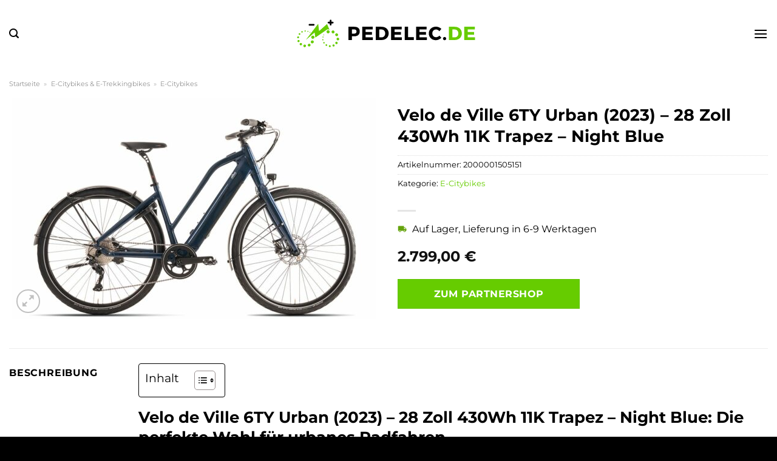

--- FILE ---
content_type: text/html; charset=UTF-8
request_url: https://www.pedelec.de/velo-de-ville-6ty-urban-2023-28-zoll-430wh-11k-trapez-night-blue/
body_size: 29754
content:
<!DOCTYPE html>
<html lang="de" class="loading-site no-js">
<head><meta charset="UTF-8" /><script>if(navigator.userAgent.match(/MSIE|Internet Explorer/i)||navigator.userAgent.match(/Trident\/7\..*?rv:11/i)){var href=document.location.href;if(!href.match(/[?&]nowprocket/)){if(href.indexOf("?")==-1){if(href.indexOf("#")==-1){document.location.href=href+"?nowprocket=1"}else{document.location.href=href.replace("#","?nowprocket=1#")}}else{if(href.indexOf("#")==-1){document.location.href=href+"&nowprocket=1"}else{document.location.href=href.replace("#","&nowprocket=1#")}}}}</script><script>(()=>{class RocketLazyLoadScripts{constructor(){this.v="1.2.5.1",this.triggerEvents=["keydown","mousedown","mousemove","touchmove","touchstart","touchend","wheel"],this.userEventHandler=this.t.bind(this),this.touchStartHandler=this.i.bind(this),this.touchMoveHandler=this.o.bind(this),this.touchEndHandler=this.h.bind(this),this.clickHandler=this.u.bind(this),this.interceptedClicks=[],this.interceptedClickListeners=[],this.l(this),window.addEventListener("pageshow",(t=>{this.persisted=t.persisted,this.everythingLoaded&&this.m()})),document.addEventListener("DOMContentLoaded",(()=>{this.p()})),this.delayedScripts={normal:[],async:[],defer:[]},this.trash=[],this.allJQueries=[]}k(t){document.hidden?t.t():(this.triggerEvents.forEach((e=>window.addEventListener(e,t.userEventHandler,{passive:!0}))),window.addEventListener("touchstart",t.touchStartHandler,{passive:!0}),window.addEventListener("mousedown",t.touchStartHandler),document.addEventListener("visibilitychange",t.userEventHandler))}_(){this.triggerEvents.forEach((t=>window.removeEventListener(t,this.userEventHandler,{passive:!0}))),document.removeEventListener("visibilitychange",this.userEventHandler)}i(t){"HTML"!==t.target.tagName&&(window.addEventListener("touchend",this.touchEndHandler),window.addEventListener("mouseup",this.touchEndHandler),window.addEventListener("touchmove",this.touchMoveHandler,{passive:!0}),window.addEventListener("mousemove",this.touchMoveHandler),t.target.addEventListener("click",this.clickHandler),this.L(t.target,!0),this.M(t.target,"onclick","rocket-onclick"),this.C())}o(t){window.removeEventListener("touchend",this.touchEndHandler),window.removeEventListener("mouseup",this.touchEndHandler),window.removeEventListener("touchmove",this.touchMoveHandler,{passive:!0}),window.removeEventListener("mousemove",this.touchMoveHandler),t.target.removeEventListener("click",this.clickHandler),this.L(t.target,!1),this.M(t.target,"rocket-onclick","onclick"),this.O()}h(){window.removeEventListener("touchend",this.touchEndHandler),window.removeEventListener("mouseup",this.touchEndHandler),window.removeEventListener("touchmove",this.touchMoveHandler,{passive:!0}),window.removeEventListener("mousemove",this.touchMoveHandler)}u(t){t.target.removeEventListener("click",this.clickHandler),this.L(t.target,!1),this.M(t.target,"rocket-onclick","onclick"),this.interceptedClicks.push(t),t.preventDefault(),t.stopPropagation(),t.stopImmediatePropagation(),this.O()}D(){window.removeEventListener("touchstart",this.touchStartHandler,{passive:!0}),window.removeEventListener("mousedown",this.touchStartHandler),this.interceptedClicks.forEach((t=>{t.target.dispatchEvent(new MouseEvent("click",{view:t.view,bubbles:!0,cancelable:!0}))}))}l(t){EventTarget.prototype.addEventListenerBase=EventTarget.prototype.addEventListener,EventTarget.prototype.addEventListener=function(e,i,o){"click"!==e||t.windowLoaded||i===t.clickHandler||t.interceptedClickListeners.push({target:this,func:i,options:o}),(this||window).addEventListenerBase(e,i,o)}}L(t,e){this.interceptedClickListeners.forEach((i=>{i.target===t&&(e?t.removeEventListener("click",i.func,i.options):t.addEventListener("click",i.func,i.options))})),t.parentNode!==document.documentElement&&this.L(t.parentNode,e)}S(){return new Promise((t=>{this.T?this.O=t:t()}))}C(){this.T=!0}O(){this.T=!1}M(t,e,i){t.hasAttribute&&t.hasAttribute(e)&&(event.target.setAttribute(i,event.target.getAttribute(e)),event.target.removeAttribute(e))}t(){this._(this),"loading"===document.readyState?document.addEventListener("DOMContentLoaded",this.R.bind(this)):this.R()}p(){let t=[];document.querySelectorAll("script[type=rocketlazyloadscript][data-rocket-src]").forEach((e=>{let i=e.getAttribute("data-rocket-src");if(i&&0!==i.indexOf("data:")){0===i.indexOf("//")&&(i=location.protocol+i);try{const o=new URL(i).origin;o!==location.origin&&t.push({src:o,crossOrigin:e.crossOrigin||"module"===e.getAttribute("data-rocket-type")})}catch(t){}}})),t=[...new Map(t.map((t=>[JSON.stringify(t),t]))).values()],this.j(t,"preconnect")}async R(){this.lastBreath=Date.now(),this.P(this),this.F(this),this.q(),this.A(),this.I(),await this.U(this.delayedScripts.normal),await this.U(this.delayedScripts.defer),await this.U(this.delayedScripts.async);try{await this.W(),await this.H(this),await this.J()}catch(t){console.error(t)}window.dispatchEvent(new Event("rocket-allScriptsLoaded")),this.everythingLoaded=!0,this.S().then((()=>{this.D()})),this.N()}A(){document.querySelectorAll("script[type=rocketlazyloadscript]").forEach((t=>{t.hasAttribute("data-rocket-src")?t.hasAttribute("async")&&!1!==t.async?this.delayedScripts.async.push(t):t.hasAttribute("defer")&&!1!==t.defer||"module"===t.getAttribute("data-rocket-type")?this.delayedScripts.defer.push(t):this.delayedScripts.normal.push(t):this.delayedScripts.normal.push(t)}))}async B(t){if(await this.G(),!0!==t.noModule||!("noModule"in HTMLScriptElement.prototype))return new Promise((e=>{let i;function o(){(i||t).setAttribute("data-rocket-status","executed"),e()}try{if(navigator.userAgent.indexOf("Firefox/")>0||""===navigator.vendor)i=document.createElement("script"),[...t.attributes].forEach((t=>{let e=t.nodeName;"type"!==e&&("data-rocket-type"===e&&(e="type"),"data-rocket-src"===e&&(e="src"),i.setAttribute(e,t.nodeValue))})),t.text&&(i.text=t.text),i.hasAttribute("src")?(i.addEventListener("load",o),i.addEventListener("error",(function(){i.setAttribute("data-rocket-status","failed"),e()})),setTimeout((()=>{i.isConnected||e()}),1)):(i.text=t.text,o()),t.parentNode.replaceChild(i,t);else{const i=t.getAttribute("data-rocket-type"),n=t.getAttribute("data-rocket-src");i?(t.type=i,t.removeAttribute("data-rocket-type")):t.removeAttribute("type"),t.addEventListener("load",o),t.addEventListener("error",(function(){t.setAttribute("data-rocket-status","failed"),e()})),n?(t.removeAttribute("data-rocket-src"),t.src=n):t.src="data:text/javascript;base64,"+window.btoa(unescape(encodeURIComponent(t.text)))}}catch(i){t.setAttribute("data-rocket-status","failed"),e()}}));t.setAttribute("data-rocket-status","skipped")}async U(t){const e=t.shift();return e&&e.isConnected?(await this.B(e),this.U(t)):Promise.resolve()}I(){this.j([...this.delayedScripts.normal,...this.delayedScripts.defer,...this.delayedScripts.async],"preload")}j(t,e){var i=document.createDocumentFragment();t.forEach((t=>{const o=t.getAttribute&&t.getAttribute("data-rocket-src")||t.src;if(o){const n=document.createElement("link");n.href=o,n.rel=e,"preconnect"!==e&&(n.as="script"),t.getAttribute&&"module"===t.getAttribute("data-rocket-type")&&(n.crossOrigin=!0),t.crossOrigin&&(n.crossOrigin=t.crossOrigin),t.integrity&&(n.integrity=t.integrity),i.appendChild(n),this.trash.push(n)}})),document.head.appendChild(i)}P(t){let e={};function i(i,o){return e[o].eventsToRewrite.indexOf(i)>=0&&!t.everythingLoaded?"rocket-"+i:i}function o(t,o){!function(t){e[t]||(e[t]={originalFunctions:{add:t.addEventListener,remove:t.removeEventListener},eventsToRewrite:[]},t.addEventListener=function(){arguments[0]=i(arguments[0],t),e[t].originalFunctions.add.apply(t,arguments)},t.removeEventListener=function(){arguments[0]=i(arguments[0],t),e[t].originalFunctions.remove.apply(t,arguments)})}(t),e[t].eventsToRewrite.push(o)}function n(e,i){let o=e[i];e[i]=null,Object.defineProperty(e,i,{get:()=>o||function(){},set(n){t.everythingLoaded?o=n:e["rocket"+i]=o=n}})}o(document,"DOMContentLoaded"),o(window,"DOMContentLoaded"),o(window,"load"),o(window,"pageshow"),o(document,"readystatechange"),n(document,"onreadystatechange"),n(window,"onload"),n(window,"onpageshow")}F(t){let e;function i(e){return t.everythingLoaded?e:e.split(" ").map((t=>"load"===t||0===t.indexOf("load.")?"rocket-jquery-load":t)).join(" ")}function o(o){if(o&&o.fn&&!t.allJQueries.includes(o)){o.fn.ready=o.fn.init.prototype.ready=function(e){return t.domReadyFired?e.bind(document)(o):document.addEventListener("rocket-DOMContentLoaded",(()=>e.bind(document)(o))),o([])};const e=o.fn.on;o.fn.on=o.fn.init.prototype.on=function(){return this[0]===window&&("string"==typeof arguments[0]||arguments[0]instanceof String?arguments[0]=i(arguments[0]):"object"==typeof arguments[0]&&Object.keys(arguments[0]).forEach((t=>{const e=arguments[0][t];delete arguments[0][t],arguments[0][i(t)]=e}))),e.apply(this,arguments),this},t.allJQueries.push(o)}e=o}o(window.jQuery),Object.defineProperty(window,"jQuery",{get:()=>e,set(t){o(t)}})}async H(t){const e=document.querySelector("script[data-webpack]");e&&(await async function(){return new Promise((t=>{e.addEventListener("load",t),e.addEventListener("error",t)}))}(),await t.K(),await t.H(t))}async W(){this.domReadyFired=!0,await this.G(),document.dispatchEvent(new Event("rocket-readystatechange")),await this.G(),document.rocketonreadystatechange&&document.rocketonreadystatechange(),await this.G(),document.dispatchEvent(new Event("rocket-DOMContentLoaded")),await this.G(),window.dispatchEvent(new Event("rocket-DOMContentLoaded"))}async J(){await this.G(),document.dispatchEvent(new Event("rocket-readystatechange")),await this.G(),document.rocketonreadystatechange&&document.rocketonreadystatechange(),await this.G(),window.dispatchEvent(new Event("rocket-load")),await this.G(),window.rocketonload&&window.rocketonload(),await this.G(),this.allJQueries.forEach((t=>t(window).trigger("rocket-jquery-load"))),await this.G();const t=new Event("rocket-pageshow");t.persisted=this.persisted,window.dispatchEvent(t),await this.G(),window.rocketonpageshow&&window.rocketonpageshow({persisted:this.persisted}),this.windowLoaded=!0}m(){document.onreadystatechange&&document.onreadystatechange(),window.onload&&window.onload(),window.onpageshow&&window.onpageshow({persisted:this.persisted})}q(){const t=new Map;document.write=document.writeln=function(e){const i=document.currentScript;i||console.error("WPRocket unable to document.write this: "+e);const o=document.createRange(),n=i.parentElement;let s=t.get(i);void 0===s&&(s=i.nextSibling,t.set(i,s));const c=document.createDocumentFragment();o.setStart(c,0),c.appendChild(o.createContextualFragment(e)),n.insertBefore(c,s)}}async G(){Date.now()-this.lastBreath>45&&(await this.K(),this.lastBreath=Date.now())}async K(){return document.hidden?new Promise((t=>setTimeout(t))):new Promise((t=>requestAnimationFrame(t)))}N(){this.trash.forEach((t=>t.remove()))}static run(){const t=new RocketLazyLoadScripts;t.k(t)}}RocketLazyLoadScripts.run()})();</script>
	
	<link rel="profile" href="http://gmpg.org/xfn/11" />
	<link rel="pingback" href="https://www.pedelec.de/xmlrpc.php" />

	<script type="rocketlazyloadscript">(function(html){html.className = html.className.replace(/\bno-js\b/,'js')})(document.documentElement);</script>
<meta name='robots' content='index, follow, max-image-preview:large, max-snippet:-1, max-video-preview:-1' />
<link rel="preload" href="https://www.pedelec.de/wp-content/plugins/rate-my-post/public/css/fonts/ratemypost.ttf" type="font/ttf" as="font" crossorigin="anonymous"><meta name="viewport" content="width=device-width, initial-scale=1" />
	<!-- This site is optimized with the Yoast SEO plugin v26.7 - https://yoast.com/wordpress/plugins/seo/ -->
	<title>Velo de Ville 6TY Urban (2023) - 28 Zoll 430Wh 11K Trapez - Night Blue hier online günstig kaufen ➤ Pedelec.de</title>
	<meta name="description" content="Velo de Ville 6TY Urban (2023) - 28 Zoll 430Wh 11K Trapez - Night Blue im Pedelec Shop zum günstigen Preis online kaufen ✓ täglicher schneller Versand ✓" />
	<link rel="canonical" href="https://www.pedelec.de/velo-de-ville-6ty-urban-2023-28-zoll-430wh-11k-trapez-night-blue/" />
	<meta property="og:locale" content="de_DE" />
	<meta property="og:type" content="article" />
	<meta property="og:title" content="Velo de Ville 6TY Urban (2023) - 28 Zoll 430Wh 11K Trapez - Night Blue hier online günstig kaufen ➤ Pedelec.de" />
	<meta property="og:description" content="Velo de Ville 6TY Urban (2023) - 28 Zoll 430Wh 11K Trapez - Night Blue im Pedelec Shop zum günstigen Preis online kaufen ✓ täglicher schneller Versand ✓" />
	<meta property="og:url" content="https://www.pedelec.de/velo-de-ville-6ty-urban-2023-28-zoll-430wh-11k-trapez-night-blue/" />
	<meta property="og:site_name" content="Pedelec.de" />
	<meta property="article:modified_time" content="2023-05-28T10:55:21+00:00" />
	<meta property="og:image" content="https://www.pedelec.de/wp-content/uploads/2023/05/650074C_image_0.42540200_1683287294.jpeg" />
	<meta property="og:image:width" content="1400" />
	<meta property="og:image:height" content="850" />
	<meta property="og:image:type" content="image/jpeg" />
	<meta name="twitter:card" content="summary_large_image" />
	<meta name="twitter:label1" content="Geschätzte Lesezeit" />
	<meta name="twitter:data1" content="3 Minuten" />
	<script type="application/ld+json" class="yoast-schema-graph">{"@context":"https://schema.org","@graph":[{"@type":"WebPage","@id":"https://www.pedelec.de/velo-de-ville-6ty-urban-2023-28-zoll-430wh-11k-trapez-night-blue/","url":"https://www.pedelec.de/velo-de-ville-6ty-urban-2023-28-zoll-430wh-11k-trapez-night-blue/","name":"Velo de Ville 6TY Urban (2023) - 28 Zoll 430Wh 11K Trapez - Night Blue hier online günstig kaufen ➤ Pedelec.de","isPartOf":{"@id":"https://www.pedelec.de/#website"},"primaryImageOfPage":{"@id":"https://www.pedelec.de/velo-de-ville-6ty-urban-2023-28-zoll-430wh-11k-trapez-night-blue/#primaryimage"},"image":{"@id":"https://www.pedelec.de/velo-de-ville-6ty-urban-2023-28-zoll-430wh-11k-trapez-night-blue/#primaryimage"},"thumbnailUrl":"https://www.pedelec.de/wp-content/uploads/2023/05/650074C_image_0.42540200_1683287294.jpeg","datePublished":"2023-05-19T08:16:40+00:00","dateModified":"2023-05-28T10:55:21+00:00","description":"Velo de Ville 6TY Urban (2023) - 28 Zoll 430Wh 11K Trapez - Night Blue im Pedelec Shop zum günstigen Preis online kaufen ✓ täglicher schneller Versand ✓","breadcrumb":{"@id":"https://www.pedelec.de/velo-de-ville-6ty-urban-2023-28-zoll-430wh-11k-trapez-night-blue/#breadcrumb"},"inLanguage":"de","potentialAction":[{"@type":"ReadAction","target":["https://www.pedelec.de/velo-de-ville-6ty-urban-2023-28-zoll-430wh-11k-trapez-night-blue/"]}]},{"@type":"ImageObject","inLanguage":"de","@id":"https://www.pedelec.de/velo-de-ville-6ty-urban-2023-28-zoll-430wh-11k-trapez-night-blue/#primaryimage","url":"https://www.pedelec.de/wp-content/uploads/2023/05/650074C_image_0.42540200_1683287294.jpeg","contentUrl":"https://www.pedelec.de/wp-content/uploads/2023/05/650074C_image_0.42540200_1683287294.jpeg","width":1400,"height":850,"caption":"Velo de Ville 6TY Urban (2023) - 28 Zoll 430Wh 11K Trapez - Night Blue"},{"@type":"BreadcrumbList","@id":"https://www.pedelec.de/velo-de-ville-6ty-urban-2023-28-zoll-430wh-11k-trapez-night-blue/#breadcrumb","itemListElement":[{"@type":"ListItem","position":1,"name":"Startseite","item":"https://www.pedelec.de/"},{"@type":"ListItem","position":2,"name":"Shop","item":"https://www.pedelec.de/shop/"},{"@type":"ListItem","position":3,"name":"Velo de Ville 6TY Urban (2023) &#8211; 28 Zoll 430Wh 11K Trapez &#8211; Night Blue"}]},{"@type":"WebSite","@id":"https://www.pedelec.de/#website","url":"https://www.pedelec.de/","name":"Pedelec.de","description":"","publisher":{"@id":"https://www.pedelec.de/#organization"},"potentialAction":[{"@type":"SearchAction","target":{"@type":"EntryPoint","urlTemplate":"https://www.pedelec.de/?s={search_term_string}"},"query-input":{"@type":"PropertyValueSpecification","valueRequired":true,"valueName":"search_term_string"}}],"inLanguage":"de"},{"@type":"Organization","@id":"https://www.pedelec.de/#organization","name":"Pedelec.de","url":"https://www.pedelec.de/","logo":{"@type":"ImageObject","inLanguage":"de","@id":"https://www.pedelec.de/#/schema/logo/image/","url":"https://www.pedelec.de/wp-content/uploads/2023/05/pedelec-de-favicon.png","contentUrl":"https://www.pedelec.de/wp-content/uploads/2023/05/pedelec-de-favicon.png","width":78,"height":78,"caption":"Pedelec.de"},"image":{"@id":"https://www.pedelec.de/#/schema/logo/image/"}}]}</script>
	<!-- / Yoast SEO plugin. -->



<link rel='prefetch' href='https://www.pedelec.de/wp-content/themes/flatsome/assets/js/flatsome.js?ver=a0a7aee297766598a20e' />
<link rel='prefetch' href='https://www.pedelec.de/wp-content/themes/flatsome/assets/js/chunk.slider.js?ver=3.18.6' />
<link rel='prefetch' href='https://www.pedelec.de/wp-content/themes/flatsome/assets/js/chunk.popups.js?ver=3.18.6' />
<link rel='prefetch' href='https://www.pedelec.de/wp-content/themes/flatsome/assets/js/chunk.tooltips.js?ver=3.18.6' />
<link rel='prefetch' href='https://www.pedelec.de/wp-content/themes/flatsome/assets/js/woocommerce.js?ver=49415fe6a9266f32f1f2' />
<style id='wp-img-auto-sizes-contain-inline-css' type='text/css'>
img:is([sizes=auto i],[sizes^="auto," i]){contain-intrinsic-size:3000px 1500px}
/*# sourceURL=wp-img-auto-sizes-contain-inline-css */
</style>
<link data-minify="1" rel='stylesheet' id='maintenanceLayer-css' href='https://www.pedelec.de/wp-content/cache/min/1/wp-content/plugins/dailylead_maintenance/css/layer.css?ver=1767815119' type='text/css' media='all' />
<link data-minify="1" rel='stylesheet' id='rate-my-post-css' href='https://www.pedelec.de/wp-content/cache/min/1/wp-content/plugins/rate-my-post/public/css/rate-my-post.css?ver=1767815119' type='text/css' media='all' />
<style id='rate-my-post-inline-css' type='text/css'>
.rmp-widgets-container p {  font-size: 12px;}.rmp-rating-widget .rmp-icon--ratings {  font-size: 12px;}
/*# sourceURL=rate-my-post-inline-css */
</style>
<link rel='stylesheet' id='photoswipe-css' href='https://www.pedelec.de/wp-content/plugins/woocommerce/assets/css/photoswipe/photoswipe.min.css?ver=9.4.2' type='text/css' media='all' />
<link rel='stylesheet' id='photoswipe-default-skin-css' href='https://www.pedelec.de/wp-content/plugins/woocommerce/assets/css/photoswipe/default-skin/default-skin.min.css?ver=9.4.2' type='text/css' media='all' />
<style id='woocommerce-inline-inline-css' type='text/css'>
.woocommerce form .form-row .required { visibility: visible; }
/*# sourceURL=woocommerce-inline-inline-css */
</style>
<link rel='stylesheet' id='ez-toc-css' href='https://www.pedelec.de/wp-content/plugins/easy-table-of-contents/assets/css/screen.min.css?ver=2.0.80' type='text/css' media='all' />
<style id='ez-toc-inline-css' type='text/css'>
div#ez-toc-container .ez-toc-title {font-size: 120%;}div#ez-toc-container .ez-toc-title {font-weight: 500;}div#ez-toc-container ul li , div#ez-toc-container ul li a {font-size: 95%;}div#ez-toc-container ul li , div#ez-toc-container ul li a {font-weight: 500;}div#ez-toc-container nav ul ul li {font-size: 90%;}div#ez-toc-container {background: #fff;border: 1px solid #000000;}div#ez-toc-container p.ez-toc-title , #ez-toc-container .ez_toc_custom_title_icon , #ez-toc-container .ez_toc_custom_toc_icon {color: #000000;}div#ez-toc-container ul.ez-toc-list a {color: #000000;}div#ez-toc-container ul.ez-toc-list a:hover {color: #000000;}div#ez-toc-container ul.ez-toc-list a:visited {color: #000000;}.ez-toc-counter nav ul li a::before {color: ;}.ez-toc-box-title {font-weight: bold; margin-bottom: 10px; text-align: center; text-transform: uppercase; letter-spacing: 1px; color: #666; padding-bottom: 5px;position:absolute;top:-4%;left:5%;background-color: inherit;transition: top 0.3s ease;}.ez-toc-box-title.toc-closed {top:-25%;}
.ez-toc-container-direction {direction: ltr;}.ez-toc-counter ul{counter-reset: item ;}.ez-toc-counter nav ul li a::before {content: counters(item, '.', decimal) '. ';display: inline-block;counter-increment: item;flex-grow: 0;flex-shrink: 0;margin-right: .2em; float: left; }.ez-toc-widget-direction {direction: ltr;}.ez-toc-widget-container ul{counter-reset: item ;}.ez-toc-widget-container nav ul li a::before {content: counters(item, '.', decimal) '. ';display: inline-block;counter-increment: item;flex-grow: 0;flex-shrink: 0;margin-right: .2em; float: left; }
/*# sourceURL=ez-toc-inline-css */
</style>
<link data-minify="1" rel='stylesheet' id='dailylead_price_comparison-css' href='https://www.pedelec.de/wp-content/cache/min/1/wp-content/plugins/dailylead_maintenance/css/priceComparison.css?ver=1767815119' type='text/css' media='all' />
<link data-minify="1" rel='stylesheet' id='flatsome-main-css' href='https://www.pedelec.de/wp-content/cache/min/1/wp-content/themes/flatsome/assets/css/flatsome.css?ver=1767815119' type='text/css' media='all' />
<style id='flatsome-main-inline-css' type='text/css'>
@font-face {
				font-family: "fl-icons";
				font-display: block;
				src: url(https://www.pedelec.de/wp-content/themes/flatsome/assets/css/icons/fl-icons.eot?v=3.18.6);
				src:
					url(https://www.pedelec.de/wp-content/themes/flatsome/assets/css/icons/fl-icons.eot#iefix?v=3.18.6) format("embedded-opentype"),
					url(https://www.pedelec.de/wp-content/themes/flatsome/assets/css/icons/fl-icons.woff2?v=3.18.6) format("woff2"),
					url(https://www.pedelec.de/wp-content/themes/flatsome/assets/css/icons/fl-icons.ttf?v=3.18.6) format("truetype"),
					url(https://www.pedelec.de/wp-content/themes/flatsome/assets/css/icons/fl-icons.woff?v=3.18.6) format("woff"),
					url(https://www.pedelec.de/wp-content/themes/flatsome/assets/css/icons/fl-icons.svg?v=3.18.6#fl-icons) format("svg");
			}
/*# sourceURL=flatsome-main-inline-css */
</style>
<link data-minify="1" rel='stylesheet' id='flatsome-shop-css' href='https://www.pedelec.de/wp-content/cache/min/1/wp-content/themes/flatsome/assets/css/flatsome-shop.css?ver=1767815119' type='text/css' media='all' />
<script data-minify="1" type="text/javascript" src="https://www.pedelec.de/wp-content/cache/min/1/wp-content/plugins/dailylead_maintenance/js/layerShow.js?ver=1767815119" id="maintenanceLayerShow-js" defer></script>
<script data-minify="1" type="text/javascript" src="https://www.pedelec.de/wp-content/cache/min/1/wp-content/plugins/dailylead_maintenance/js/layer.js?ver=1767815119" id="maintenanceLayer-js" defer></script>
<script type="rocketlazyloadscript" data-rocket-type="text/javascript" data-rocket-src="https://www.pedelec.de/wp-includes/js/jquery/jquery.min.js?ver=3.7.1" id="jquery-core-js" defer></script>
<script type="rocketlazyloadscript" data-rocket-type="text/javascript" data-rocket-src="https://www.pedelec.de/wp-content/plugins/woocommerce/assets/js/jquery-blockui/jquery.blockUI.min.js?ver=2.7.0-wc.9.4.2" id="jquery-blockui-js" data-wp-strategy="defer" defer></script>
<script type="text/javascript" id="wc-add-to-cart-js-extra">
/* <![CDATA[ */
var wc_add_to_cart_params = {"ajax_url":"/wp-admin/admin-ajax.php","wc_ajax_url":"/?wc-ajax=%%endpoint%%","i18n_view_cart":"Warenkorb anzeigen","cart_url":"https://www.pedelec.de","is_cart":"","cart_redirect_after_add":"no"};
//# sourceURL=wc-add-to-cart-js-extra
/* ]]> */
</script>
<script type="rocketlazyloadscript" data-rocket-type="text/javascript" data-rocket-src="https://www.pedelec.de/wp-content/plugins/woocommerce/assets/js/frontend/add-to-cart.min.js?ver=9.4.2" id="wc-add-to-cart-js" defer="defer" data-wp-strategy="defer"></script>
<script type="rocketlazyloadscript" data-rocket-type="text/javascript" data-rocket-src="https://www.pedelec.de/wp-content/plugins/woocommerce/assets/js/photoswipe/photoswipe.min.js?ver=4.1.1-wc.9.4.2" id="photoswipe-js" defer="defer" data-wp-strategy="defer"></script>
<script type="rocketlazyloadscript" data-rocket-type="text/javascript" data-rocket-src="https://www.pedelec.de/wp-content/plugins/woocommerce/assets/js/photoswipe/photoswipe-ui-default.min.js?ver=4.1.1-wc.9.4.2" id="photoswipe-ui-default-js" defer="defer" data-wp-strategy="defer"></script>
<script type="text/javascript" id="wc-single-product-js-extra">
/* <![CDATA[ */
var wc_single_product_params = {"i18n_required_rating_text":"Bitte w\u00e4hle eine Bewertung","review_rating_required":"yes","flexslider":{"rtl":false,"animation":"slide","smoothHeight":true,"directionNav":false,"controlNav":"thumbnails","slideshow":false,"animationSpeed":500,"animationLoop":false,"allowOneSlide":false},"zoom_enabled":"","zoom_options":[],"photoswipe_enabled":"1","photoswipe_options":{"shareEl":false,"closeOnScroll":false,"history":false,"hideAnimationDuration":0,"showAnimationDuration":0},"flexslider_enabled":""};
//# sourceURL=wc-single-product-js-extra
/* ]]> */
</script>
<script type="rocketlazyloadscript" data-rocket-type="text/javascript" data-rocket-src="https://www.pedelec.de/wp-content/plugins/woocommerce/assets/js/frontend/single-product.min.js?ver=9.4.2" id="wc-single-product-js" defer="defer" data-wp-strategy="defer"></script>
<script type="rocketlazyloadscript" data-rocket-type="text/javascript" data-rocket-src="https://www.pedelec.de/wp-content/plugins/woocommerce/assets/js/js-cookie/js.cookie.min.js?ver=2.1.4-wc.9.4.2" id="js-cookie-js" data-wp-strategy="defer" defer></script>
<script type="text/javascript" id="maintenance_price_comparison-js-extra">
/* <![CDATA[ */
var dailylead_price_comparison = {"ajaxurl":"https://www.pedelec.de/wp-admin/admin-ajax.php","post_id":"1587"};
//# sourceURL=maintenance_price_comparison-js-extra
/* ]]> */
</script>
<script type="rocketlazyloadscript" data-minify="1" data-rocket-type="text/javascript" data-rocket-src="https://www.pedelec.de/wp-content/cache/min/1/wp-content/plugins/dailylead_maintenance/js/priceComparison.js?ver=1767815119" id="maintenance_price_comparison-js" defer></script>
<script type="rocketlazyloadscript" data-minify="1" data-rocket-type="text/javascript" data-rocket-src="https://www.pedelec.de/wp-content/cache/min/1/wp-content/plugins/dailylead_maintenance/js/productSearch.js?ver=1767815120" id="maintenance_product_search-js" defer></script>
<style>.woocommerce-product-gallery{ opacity: 1 !important; }</style><script type="rocketlazyloadscript">
  var _paq = window._paq = window._paq || [];
  /* tracker methods like "setCustomDimension" should be called before "trackPageView" */
  _paq.push(['trackPageView']);
  _paq.push(['enableLinkTracking']);
  (function() {
    var u="https://matomo.projektstatistik.de/";
    _paq.push(['setTrackerUrl', u+'matomo.php']);
    _paq.push(['setSiteId', '3']);
    var d=document, g=d.createElement('script'), s=d.getElementsByTagName('script')[0];
    g.async=true; g.src=u+'matomo.js'; s.parentNode.insertBefore(g,s);
  })();
</script>	<noscript><style>.woocommerce-product-gallery{ opacity: 1 !important; }</style></noscript>
	<style class='wp-fonts-local' type='text/css'>
@font-face{font-family:Inter;font-style:normal;font-weight:300 900;font-display:fallback;src:url('https://www.pedelec.de/wp-content/plugins/woocommerce/assets/fonts/Inter-VariableFont_slnt,wght.woff2') format('woff2');font-stretch:normal;}
@font-face{font-family:Cardo;font-style:normal;font-weight:400;font-display:fallback;src:url('https://www.pedelec.de/wp-content/plugins/woocommerce/assets/fonts/cardo_normal_400.woff2') format('woff2');}
</style>
<link rel="icon" href="https://www.pedelec.de/wp-content/uploads/2023/05/cropped-pedelec-de-favicon-32x32.png" sizes="32x32" />
<link rel="icon" href="https://www.pedelec.de/wp-content/uploads/2023/05/cropped-pedelec-de-favicon-192x192.png" sizes="192x192" />
<link rel="apple-touch-icon" href="https://www.pedelec.de/wp-content/uploads/2023/05/cropped-pedelec-de-favicon-180x180.png" />
<meta name="msapplication-TileImage" content="https://www.pedelec.de/wp-content/uploads/2023/05/cropped-pedelec-de-favicon-270x270.png" />
<style id="custom-css" type="text/css">:root {--primary-color: #66cc00;--fs-color-primary: #66cc00;--fs-color-secondary: #66cc00;--fs-color-success: #7a9c59;--fs-color-alert: #b20000;--fs-experimental-link-color: #66cc00;--fs-experimental-link-color-hover: #000000;}.tooltipster-base {--tooltip-color: #fff;--tooltip-bg-color: #000;}.off-canvas-right .mfp-content, .off-canvas-left .mfp-content {--drawer-width: 300px;}.off-canvas .mfp-content.off-canvas-cart {--drawer-width: 360px;}.container-width, .full-width .ubermenu-nav, .container, .row{max-width: 1370px}.row.row-collapse{max-width: 1340px}.row.row-small{max-width: 1362.5px}.row.row-large{max-width: 1400px}.header-main{height: 110px}#logo img{max-height: 110px}#logo{width:300px;}#logo img{padding:15px 0;}.header-bottom{min-height: 55px}.header-top{min-height: 30px}.transparent .header-main{height: 90px}.transparent #logo img{max-height: 90px}.has-transparent + .page-title:first-of-type,.has-transparent + #main > .page-title,.has-transparent + #main > div > .page-title,.has-transparent + #main .page-header-wrapper:first-of-type .page-title{padding-top: 170px;}.header.show-on-scroll,.stuck .header-main{height:70px!important}.stuck #logo img{max-height: 70px!important}.search-form{ width: 60%;}.header-bg-color {background-color: #ffffff}.header-bottom {background-color: #ffffff}.top-bar-nav > li > a{line-height: 16px }.header-main .nav > li > a{line-height: 16px }.stuck .header-main .nav > li > a{line-height: 50px }.header-bottom-nav > li > a{line-height: 16px }@media (max-width: 549px) {.header-main{height: 70px}#logo img{max-height: 70px}}.main-menu-overlay{background-color: #ffffff}.header-top{background-color:#000000!important;}body{color: #000000}h1,h2,h3,h4,h5,h6,.heading-font{color: #000000;}body{font-size: 100%;}@media screen and (max-width: 549px){body{font-size: 100%;}}body{font-family: Montserrat, sans-serif;}body {font-weight: 400;font-style: normal;}.nav > li > a {font-family: Montserrat, sans-serif;}.mobile-sidebar-levels-2 .nav > li > ul > li > a {font-family: Montserrat, sans-serif;}.nav > li > a,.mobile-sidebar-levels-2 .nav > li > ul > li > a {font-weight: 700;font-style: normal;}h1,h2,h3,h4,h5,h6,.heading-font, .off-canvas-center .nav-sidebar.nav-vertical > li > a{font-family: Montserrat, sans-serif;}h1,h2,h3,h4,h5,h6,.heading-font,.banner h1,.banner h2 {font-weight: 700;font-style: normal;}.alt-font{font-family: "Dancing Script", sans-serif;}.alt-font {font-weight: 400!important;font-style: normal!important;}.header:not(.transparent) .top-bar-nav > li > a {color: #ffffff;}.header:not(.transparent) .header-nav-main.nav > li > a {color: #000000;}.header:not(.transparent) .header-bottom-nav.nav > li > a{color: #000000;}.widget:where(:not(.widget_shopping_cart)) a{color: #000000;}.widget:where(:not(.widget_shopping_cart)) a:hover{color: #66cc00;}.widget .tagcloud a:hover{border-color: #66cc00; background-color: #66cc00;}.has-equal-box-heights .box-image {padding-top: 100%;}@media screen and (min-width: 550px){.products .box-vertical .box-image{min-width: 300px!important;width: 300px!important;}}.header-main .social-icons,.header-main .cart-icon strong,.header-main .menu-title,.header-main .header-button > .button.is-outline,.header-main .nav > li > a > i:not(.icon-angle-down){color: #000000!important;}.header-main .header-button > .button.is-outline,.header-main .cart-icon strong:after,.header-main .cart-icon strong{border-color: #000000!important;}.header-main .header-button > .button:not(.is-outline){background-color: #000000!important;}.header-main .current-dropdown .cart-icon strong,.header-main .header-button > .button:hover,.header-main .header-button > .button:hover i,.header-main .header-button > .button:hover span{color:#FFF!important;}.header-main .menu-title:hover,.header-main .social-icons a:hover,.header-main .header-button > .button.is-outline:hover,.header-main .nav > li > a:hover > i:not(.icon-angle-down){color: #000000!important;}.header-main .current-dropdown .cart-icon strong,.header-main .header-button > .button:hover{background-color: #000000!important;}.header-main .current-dropdown .cart-icon strong:after,.header-main .current-dropdown .cart-icon strong,.header-main .header-button > .button:hover{border-color: #000000!important;}.absolute-footer, html{background-color: #000000}.page-title-small + main .product-container > .row{padding-top:0;}.nav-vertical-fly-out > li + li {border-top-width: 1px; border-top-style: solid;}/* Custom CSS */.header-vertical-menu__fly-out .current-dropdown.menu-item .nav-dropdown {display: block;}.header-vertical-menu__opener {font-size: initial;}.off-canvas-right .mfp-content, .off-canvas-left .mfp-content {max-width: 320px;width:100%}.off-canvas-left.mfp-ready .mfp-close {color: black;}.product-summary .woocommerce-Price-currencySymbol {font-size: inherit;vertical-align: inherit;margin-top: inherit;}.product-section-title-related {text-align: center;padding-top: 45px;}.yith-wcwl-add-to-wishlist {margin-top: 10px;margin-bottom: 30px;}.page-title {margin-top: 20px;}@media screen and (min-width: 850px) {.page-title-inner {padding-top: 0;min-height: auto;}}/*** START Sticky Banner ***/.sticky-add-to-cart__product img {display: none;}.sticky-add-to-cart__product .product-title-small {display: none;}.sticky-add-to-cart--active .cart {padding-top: 5px;padding-bottom: 5px;max-width: 250px;flex-grow: 1;font-size: smaller;margin-bottom: 0;}.sticky-add-to-cart.sticky-add-to-cart--active .single_add_to_cart_button{margin: 0;padding-top: 10px;padding-bottom: 10px;border-radius: 99px;width: 100%;line-height: 1.5;}.single_add_to_cart_button,.sticky-add-to-cart:not(.sticky-add-to-cart--active) .single_add_to_cart_button {padding: 5px;max-width: 300px;width:100%;margin:0;}.sticky-add-to-cart--active {-webkit-backdrop-filter: blur(7px);backdrop-filter: blur(7px);display: flex;justify-content: center;padding: 3px 10px;}.sticky-add-to-cart__product .product-title-small {height: 14px;overflow: hidden;}.sticky-add-to-cart--active .woocommerce-variation-price, .sticky-add-to-cart--active .product-page-price {font-size: 24px;}.sticky-add-to-cart--active .price del {font-size: 50%;margin-bottom: 4px;}.sticky-add-to-cart--active .price del::after {width: 50%;}.sticky-add-to-cart__product {margin-right: 5px;}/*** END Sticky Banner ***/.yadore {display: grid;grid-template-columns: repeat(4,minmax(0,1fr));gap:1rem;}.col-4 .yadore {display: grid;grid-template-columns: repeat(4,minmax(0,1fr));gap:1rem;}.yadore .yadore-item {background: #fff;border-radius: 15px;}.yadore .yadore-item li.delivery_time,.yadore .yadore-item li.stock_status,.yadore .yadore-item li.stock_status.nicht {list-style-type: none;padding: 0px 0 0px 24px;margin: 0px!important;}.yadore .yadore-item img:not(.logo) {min-height: 170px;max-height: 170px;}.yadore .yadore-item img.logo {max-width: 70px;max-height: 30px;}.ayo-logo-name {margin-top: 12px;display: block;white-space: nowrap;font-size: xx-small;}.product-info {display: flex;flex-direction: column;padding-bottom: 0;}.product-info.product-title {order: 1;}.product-info .is-divider {order: 2;}.product-info .product-short-description {order: 3;}.product-info .product-short-description li {list-style-type: none;padding: 0px 0 0px 24px;margin: 0px 0px 3px 0px!important;}li.delivery_time,.product-info .product-short-description li.delivery_time {background: url([data-uri]) no-repeat left center;}li.delivery_time,.product-info .product-short-description li.delivery_time {background: url([data-uri]) no-repeat left center;}li.stock_status,.product-info .product-short-description li.stock_status {background: url([data-uri]) no-repeat left center;}li.stock_status.nicht,.product-info .product-short-description li.stock_status.nicht {background: url([data-uri]) no-repeat left center;}.product-info .price-wrapper {order: 4;}.product-info .price-wrapper .price {margin: 0;}.product-info .cart,.product-info .sticky-add-to-cart-wrapper {order:5;margin: 25px 0;}.product-info .yith-wcwl-add-to-wishlist {order: 6;margin: 0;}.overflow-hidden { overflow: hidden;}.overflow-hidden.banner h3 {line-height: 0;}.nowrap { white-space: nowrap;}.height-40 {height: 40px !important;}.m-0 {margin: 0 !important;}a.stretched-link:after {position: absolute;top: 0;right: 0;bottom: 0;left: 0;pointer-events: auto;content: "";background-color: rgba(0,0,0,0.0);z-index: 1;}.z-index-0 {z-index: 0;}.z-index-10 {z-index: 10;}.price del {text-decoration-line: none;position: relative;}.price del::after {content: '';position: absolute;border-top: 2px solid red;width: 100%;height: 100%;left: 0;transform: rotate(-10deg);top: 50%;}.product-small.box .box-image .image-cover img {object-fit: contain;}.product-small.box .box-image {text-align: center;}.product-small.box .box-text .title-wrapper {max-height: 75px;overflow: hidden;margin-bottom: 15px;}.woocommerce-product-gallery__wrapper .woocommerce-product-gallery__image a img {max-height: 420px;width: auto;margin: 0 auto;display: block;}.has-equal-box-heights .box-image img {-o-object-fit: contain;object-fit: contain;}/* START Mobile Menu */.off-canvas-left .mfp-content, .off-canvas-right .mfp-content {width: 85%;max-width: 360px;}.off-canvas-left .mfp-content .nav>li>a, .off-canvas-right .mfp-content .nav>li>a,.mobile-sidebar-levels-2 .nav-slide>li>.sub-menu>li:not(.nav-slide-header)>a, .mobile-sidebar-levels-2 .nav-slide>li>ul.children>li:not(.nav-slide-header)>a {font-size: 1.1em;color: #000;}.mobile-sidebar-levels-2 .nav-slide>li>.sub-menu>li:not(.nav-slide-header)>a, .mobile-sidebar-levels-2 .nav-slide>li>ul.children>li:not(.nav-slide-header)>a {text-transform: none;}/* END Mobile Menu *//*** START MENU frühes umschalten auf MobileCSS ***/@media (min-width: 850px) and (max-width: 1310px) {header [data-show=show-for-medium], header .show-for-medium {display: block !important;}}@media (max-width: 1310px) {header [data-show=hide-for-medium], header .hide-for-medium {display: none !important;}.medium-logo-center .logo {-webkit-box-ordinal-group: 2;-ms-flex-order: 2;order: 2;}header .show-for-medium.flex-right {-webkit-box-ordinal-group: 3;-ms-flex-order: 3;order: 3;}.medium-logo-center .logo img {margin: 0 auto;}}/*** END MENUfrühes umschalten auf MobileCSS ***/#masthead .flex-left .header-nav.header-nav-main.nav.nav-left {-webkit-box-pack: center;-ms-flex-pack: center;justify-content: center;}.logo-left .logo {margin-left: 0;margin-right: 0px;}.product-title a {color: #000000;}.product-title a:hover {color: var(--fs-experimental-link-color);}/* Custom CSS Tablet */@media (max-width: 849px){.nav li a,.nav-vertical>li>ul li a,.nav-slide-header .toggle,.mobile-sidebar-levels-2 .nav-slide>li>ul.children>li>a, .mobile-sidebar-levels-2 .nav-slide>li>.sub-menu>li>a {color: #000 !important;opacity: 1;}/*** START Sticky Banner ***/.sticky-add-to-cart--active {justify-content: space-between;font-size: .9em;}/*** END Sticky Banner ***/.post-title.is-large {font-size: 1.75em;}}/* Custom CSS Mobile */@media (max-width: 549px){/*** START Sticky Banner ***/.sticky-add-to-cart:not(.sticky-add-to-cart--active) {width: 100% !important;max-width: 100%;}.sticky-add-to-cart:not(.sticky-add-to-cart--active) .single_add_to_cart_button {padding: 5px 25px;max-width: 100%;}/*** END Sticky Banner ***/.single_add_to_cart_button {padding: 5px 25px;max-width: 100%;width: 100%;}.yadore,.col-4 .yadore {grid-template-columns: repeat(1,minmax(0,1fr));}}.label-new.menu-item > a:after{content:"Neu";}.label-hot.menu-item > a:after{content:"Hot";}.label-sale.menu-item > a:after{content:"Aktion";}.label-popular.menu-item > a:after{content:"Beliebt";}</style><style id="kirki-inline-styles">/* cyrillic-ext */
@font-face {
  font-family: 'Montserrat';
  font-style: normal;
  font-weight: 400;
  font-display: swap;
  src: url(https://www.pedelec.de/wp-content/fonts/montserrat/JTUSjIg1_i6t8kCHKm459WRhyzbi.woff2) format('woff2');
  unicode-range: U+0460-052F, U+1C80-1C8A, U+20B4, U+2DE0-2DFF, U+A640-A69F, U+FE2E-FE2F;
}
/* cyrillic */
@font-face {
  font-family: 'Montserrat';
  font-style: normal;
  font-weight: 400;
  font-display: swap;
  src: url(https://www.pedelec.de/wp-content/fonts/montserrat/JTUSjIg1_i6t8kCHKm459W1hyzbi.woff2) format('woff2');
  unicode-range: U+0301, U+0400-045F, U+0490-0491, U+04B0-04B1, U+2116;
}
/* vietnamese */
@font-face {
  font-family: 'Montserrat';
  font-style: normal;
  font-weight: 400;
  font-display: swap;
  src: url(https://www.pedelec.de/wp-content/fonts/montserrat/JTUSjIg1_i6t8kCHKm459WZhyzbi.woff2) format('woff2');
  unicode-range: U+0102-0103, U+0110-0111, U+0128-0129, U+0168-0169, U+01A0-01A1, U+01AF-01B0, U+0300-0301, U+0303-0304, U+0308-0309, U+0323, U+0329, U+1EA0-1EF9, U+20AB;
}
/* latin-ext */
@font-face {
  font-family: 'Montserrat';
  font-style: normal;
  font-weight: 400;
  font-display: swap;
  src: url(https://www.pedelec.de/wp-content/fonts/montserrat/JTUSjIg1_i6t8kCHKm459Wdhyzbi.woff2) format('woff2');
  unicode-range: U+0100-02BA, U+02BD-02C5, U+02C7-02CC, U+02CE-02D7, U+02DD-02FF, U+0304, U+0308, U+0329, U+1D00-1DBF, U+1E00-1E9F, U+1EF2-1EFF, U+2020, U+20A0-20AB, U+20AD-20C0, U+2113, U+2C60-2C7F, U+A720-A7FF;
}
/* latin */
@font-face {
  font-family: 'Montserrat';
  font-style: normal;
  font-weight: 400;
  font-display: swap;
  src: url(https://www.pedelec.de/wp-content/fonts/montserrat/JTUSjIg1_i6t8kCHKm459Wlhyw.woff2) format('woff2');
  unicode-range: U+0000-00FF, U+0131, U+0152-0153, U+02BB-02BC, U+02C6, U+02DA, U+02DC, U+0304, U+0308, U+0329, U+2000-206F, U+20AC, U+2122, U+2191, U+2193, U+2212, U+2215, U+FEFF, U+FFFD;
}
/* cyrillic-ext */
@font-face {
  font-family: 'Montserrat';
  font-style: normal;
  font-weight: 700;
  font-display: swap;
  src: url(https://www.pedelec.de/wp-content/fonts/montserrat/JTUSjIg1_i6t8kCHKm459WRhyzbi.woff2) format('woff2');
  unicode-range: U+0460-052F, U+1C80-1C8A, U+20B4, U+2DE0-2DFF, U+A640-A69F, U+FE2E-FE2F;
}
/* cyrillic */
@font-face {
  font-family: 'Montserrat';
  font-style: normal;
  font-weight: 700;
  font-display: swap;
  src: url(https://www.pedelec.de/wp-content/fonts/montserrat/JTUSjIg1_i6t8kCHKm459W1hyzbi.woff2) format('woff2');
  unicode-range: U+0301, U+0400-045F, U+0490-0491, U+04B0-04B1, U+2116;
}
/* vietnamese */
@font-face {
  font-family: 'Montserrat';
  font-style: normal;
  font-weight: 700;
  font-display: swap;
  src: url(https://www.pedelec.de/wp-content/fonts/montserrat/JTUSjIg1_i6t8kCHKm459WZhyzbi.woff2) format('woff2');
  unicode-range: U+0102-0103, U+0110-0111, U+0128-0129, U+0168-0169, U+01A0-01A1, U+01AF-01B0, U+0300-0301, U+0303-0304, U+0308-0309, U+0323, U+0329, U+1EA0-1EF9, U+20AB;
}
/* latin-ext */
@font-face {
  font-family: 'Montserrat';
  font-style: normal;
  font-weight: 700;
  font-display: swap;
  src: url(https://www.pedelec.de/wp-content/fonts/montserrat/JTUSjIg1_i6t8kCHKm459Wdhyzbi.woff2) format('woff2');
  unicode-range: U+0100-02BA, U+02BD-02C5, U+02C7-02CC, U+02CE-02D7, U+02DD-02FF, U+0304, U+0308, U+0329, U+1D00-1DBF, U+1E00-1E9F, U+1EF2-1EFF, U+2020, U+20A0-20AB, U+20AD-20C0, U+2113, U+2C60-2C7F, U+A720-A7FF;
}
/* latin */
@font-face {
  font-family: 'Montserrat';
  font-style: normal;
  font-weight: 700;
  font-display: swap;
  src: url(https://www.pedelec.de/wp-content/fonts/montserrat/JTUSjIg1_i6t8kCHKm459Wlhyw.woff2) format('woff2');
  unicode-range: U+0000-00FF, U+0131, U+0152-0153, U+02BB-02BC, U+02C6, U+02DA, U+02DC, U+0304, U+0308, U+0329, U+2000-206F, U+20AC, U+2122, U+2191, U+2193, U+2212, U+2215, U+FEFF, U+FFFD;
}/* vietnamese */
@font-face {
  font-family: 'Dancing Script';
  font-style: normal;
  font-weight: 400;
  font-display: swap;
  src: url(https://www.pedelec.de/wp-content/fonts/dancing-script/If2cXTr6YS-zF4S-kcSWSVi_sxjsohD9F50Ruu7BMSo3Rep8ltA.woff2) format('woff2');
  unicode-range: U+0102-0103, U+0110-0111, U+0128-0129, U+0168-0169, U+01A0-01A1, U+01AF-01B0, U+0300-0301, U+0303-0304, U+0308-0309, U+0323, U+0329, U+1EA0-1EF9, U+20AB;
}
/* latin-ext */
@font-face {
  font-family: 'Dancing Script';
  font-style: normal;
  font-weight: 400;
  font-display: swap;
  src: url(https://www.pedelec.de/wp-content/fonts/dancing-script/If2cXTr6YS-zF4S-kcSWSVi_sxjsohD9F50Ruu7BMSo3ROp8ltA.woff2) format('woff2');
  unicode-range: U+0100-02BA, U+02BD-02C5, U+02C7-02CC, U+02CE-02D7, U+02DD-02FF, U+0304, U+0308, U+0329, U+1D00-1DBF, U+1E00-1E9F, U+1EF2-1EFF, U+2020, U+20A0-20AB, U+20AD-20C0, U+2113, U+2C60-2C7F, U+A720-A7FF;
}
/* latin */
@font-face {
  font-family: 'Dancing Script';
  font-style: normal;
  font-weight: 400;
  font-display: swap;
  src: url(https://www.pedelec.de/wp-content/fonts/dancing-script/If2cXTr6YS-zF4S-kcSWSVi_sxjsohD9F50Ruu7BMSo3Sup8.woff2) format('woff2');
  unicode-range: U+0000-00FF, U+0131, U+0152-0153, U+02BB-02BC, U+02C6, U+02DA, U+02DC, U+0304, U+0308, U+0329, U+2000-206F, U+20AC, U+2122, U+2191, U+2193, U+2212, U+2215, U+FEFF, U+FFFD;
}</style><noscript><style id="rocket-lazyload-nojs-css">.rll-youtube-player, [data-lazy-src]{display:none !important;}</style></noscript><link data-minify="1" rel='stylesheet' id='wc-blocks-style-css' href='https://www.pedelec.de/wp-content/cache/min/1/wp-content/plugins/woocommerce/assets/client/blocks/wc-blocks.css?ver=1767815119' type='text/css' media='all' />
<style id='global-styles-inline-css' type='text/css'>
:root{--wp--preset--aspect-ratio--square: 1;--wp--preset--aspect-ratio--4-3: 4/3;--wp--preset--aspect-ratio--3-4: 3/4;--wp--preset--aspect-ratio--3-2: 3/2;--wp--preset--aspect-ratio--2-3: 2/3;--wp--preset--aspect-ratio--16-9: 16/9;--wp--preset--aspect-ratio--9-16: 9/16;--wp--preset--color--black: #000000;--wp--preset--color--cyan-bluish-gray: #abb8c3;--wp--preset--color--white: #ffffff;--wp--preset--color--pale-pink: #f78da7;--wp--preset--color--vivid-red: #cf2e2e;--wp--preset--color--luminous-vivid-orange: #ff6900;--wp--preset--color--luminous-vivid-amber: #fcb900;--wp--preset--color--light-green-cyan: #7bdcb5;--wp--preset--color--vivid-green-cyan: #00d084;--wp--preset--color--pale-cyan-blue: #8ed1fc;--wp--preset--color--vivid-cyan-blue: #0693e3;--wp--preset--color--vivid-purple: #9b51e0;--wp--preset--color--primary: #66cc00;--wp--preset--color--secondary: #66cc00;--wp--preset--color--success: #7a9c59;--wp--preset--color--alert: #b20000;--wp--preset--gradient--vivid-cyan-blue-to-vivid-purple: linear-gradient(135deg,rgb(6,147,227) 0%,rgb(155,81,224) 100%);--wp--preset--gradient--light-green-cyan-to-vivid-green-cyan: linear-gradient(135deg,rgb(122,220,180) 0%,rgb(0,208,130) 100%);--wp--preset--gradient--luminous-vivid-amber-to-luminous-vivid-orange: linear-gradient(135deg,rgb(252,185,0) 0%,rgb(255,105,0) 100%);--wp--preset--gradient--luminous-vivid-orange-to-vivid-red: linear-gradient(135deg,rgb(255,105,0) 0%,rgb(207,46,46) 100%);--wp--preset--gradient--very-light-gray-to-cyan-bluish-gray: linear-gradient(135deg,rgb(238,238,238) 0%,rgb(169,184,195) 100%);--wp--preset--gradient--cool-to-warm-spectrum: linear-gradient(135deg,rgb(74,234,220) 0%,rgb(151,120,209) 20%,rgb(207,42,186) 40%,rgb(238,44,130) 60%,rgb(251,105,98) 80%,rgb(254,248,76) 100%);--wp--preset--gradient--blush-light-purple: linear-gradient(135deg,rgb(255,206,236) 0%,rgb(152,150,240) 100%);--wp--preset--gradient--blush-bordeaux: linear-gradient(135deg,rgb(254,205,165) 0%,rgb(254,45,45) 50%,rgb(107,0,62) 100%);--wp--preset--gradient--luminous-dusk: linear-gradient(135deg,rgb(255,203,112) 0%,rgb(199,81,192) 50%,rgb(65,88,208) 100%);--wp--preset--gradient--pale-ocean: linear-gradient(135deg,rgb(255,245,203) 0%,rgb(182,227,212) 50%,rgb(51,167,181) 100%);--wp--preset--gradient--electric-grass: linear-gradient(135deg,rgb(202,248,128) 0%,rgb(113,206,126) 100%);--wp--preset--gradient--midnight: linear-gradient(135deg,rgb(2,3,129) 0%,rgb(40,116,252) 100%);--wp--preset--font-size--small: 13px;--wp--preset--font-size--medium: 20px;--wp--preset--font-size--large: 36px;--wp--preset--font-size--x-large: 42px;--wp--preset--font-family--inter: "Inter", sans-serif;--wp--preset--font-family--cardo: Cardo;--wp--preset--spacing--20: 0.44rem;--wp--preset--spacing--30: 0.67rem;--wp--preset--spacing--40: 1rem;--wp--preset--spacing--50: 1.5rem;--wp--preset--spacing--60: 2.25rem;--wp--preset--spacing--70: 3.38rem;--wp--preset--spacing--80: 5.06rem;--wp--preset--shadow--natural: 6px 6px 9px rgba(0, 0, 0, 0.2);--wp--preset--shadow--deep: 12px 12px 50px rgba(0, 0, 0, 0.4);--wp--preset--shadow--sharp: 6px 6px 0px rgba(0, 0, 0, 0.2);--wp--preset--shadow--outlined: 6px 6px 0px -3px rgb(255, 255, 255), 6px 6px rgb(0, 0, 0);--wp--preset--shadow--crisp: 6px 6px 0px rgb(0, 0, 0);}:where(body) { margin: 0; }.wp-site-blocks > .alignleft { float: left; margin-right: 2em; }.wp-site-blocks > .alignright { float: right; margin-left: 2em; }.wp-site-blocks > .aligncenter { justify-content: center; margin-left: auto; margin-right: auto; }:where(.is-layout-flex){gap: 0.5em;}:where(.is-layout-grid){gap: 0.5em;}.is-layout-flow > .alignleft{float: left;margin-inline-start: 0;margin-inline-end: 2em;}.is-layout-flow > .alignright{float: right;margin-inline-start: 2em;margin-inline-end: 0;}.is-layout-flow > .aligncenter{margin-left: auto !important;margin-right: auto !important;}.is-layout-constrained > .alignleft{float: left;margin-inline-start: 0;margin-inline-end: 2em;}.is-layout-constrained > .alignright{float: right;margin-inline-start: 2em;margin-inline-end: 0;}.is-layout-constrained > .aligncenter{margin-left: auto !important;margin-right: auto !important;}.is-layout-constrained > :where(:not(.alignleft):not(.alignright):not(.alignfull)){margin-left: auto !important;margin-right: auto !important;}body .is-layout-flex{display: flex;}.is-layout-flex{flex-wrap: wrap;align-items: center;}.is-layout-flex > :is(*, div){margin: 0;}body .is-layout-grid{display: grid;}.is-layout-grid > :is(*, div){margin: 0;}body{padding-top: 0px;padding-right: 0px;padding-bottom: 0px;padding-left: 0px;}a:where(:not(.wp-element-button)){text-decoration: none;}:root :where(.wp-element-button, .wp-block-button__link){background-color: #32373c;border-width: 0;color: #fff;font-family: inherit;font-size: inherit;font-style: inherit;font-weight: inherit;letter-spacing: inherit;line-height: inherit;padding-top: calc(0.667em + 2px);padding-right: calc(1.333em + 2px);padding-bottom: calc(0.667em + 2px);padding-left: calc(1.333em + 2px);text-decoration: none;text-transform: inherit;}.has-black-color{color: var(--wp--preset--color--black) !important;}.has-cyan-bluish-gray-color{color: var(--wp--preset--color--cyan-bluish-gray) !important;}.has-white-color{color: var(--wp--preset--color--white) !important;}.has-pale-pink-color{color: var(--wp--preset--color--pale-pink) !important;}.has-vivid-red-color{color: var(--wp--preset--color--vivid-red) !important;}.has-luminous-vivid-orange-color{color: var(--wp--preset--color--luminous-vivid-orange) !important;}.has-luminous-vivid-amber-color{color: var(--wp--preset--color--luminous-vivid-amber) !important;}.has-light-green-cyan-color{color: var(--wp--preset--color--light-green-cyan) !important;}.has-vivid-green-cyan-color{color: var(--wp--preset--color--vivid-green-cyan) !important;}.has-pale-cyan-blue-color{color: var(--wp--preset--color--pale-cyan-blue) !important;}.has-vivid-cyan-blue-color{color: var(--wp--preset--color--vivid-cyan-blue) !important;}.has-vivid-purple-color{color: var(--wp--preset--color--vivid-purple) !important;}.has-primary-color{color: var(--wp--preset--color--primary) !important;}.has-secondary-color{color: var(--wp--preset--color--secondary) !important;}.has-success-color{color: var(--wp--preset--color--success) !important;}.has-alert-color{color: var(--wp--preset--color--alert) !important;}.has-black-background-color{background-color: var(--wp--preset--color--black) !important;}.has-cyan-bluish-gray-background-color{background-color: var(--wp--preset--color--cyan-bluish-gray) !important;}.has-white-background-color{background-color: var(--wp--preset--color--white) !important;}.has-pale-pink-background-color{background-color: var(--wp--preset--color--pale-pink) !important;}.has-vivid-red-background-color{background-color: var(--wp--preset--color--vivid-red) !important;}.has-luminous-vivid-orange-background-color{background-color: var(--wp--preset--color--luminous-vivid-orange) !important;}.has-luminous-vivid-amber-background-color{background-color: var(--wp--preset--color--luminous-vivid-amber) !important;}.has-light-green-cyan-background-color{background-color: var(--wp--preset--color--light-green-cyan) !important;}.has-vivid-green-cyan-background-color{background-color: var(--wp--preset--color--vivid-green-cyan) !important;}.has-pale-cyan-blue-background-color{background-color: var(--wp--preset--color--pale-cyan-blue) !important;}.has-vivid-cyan-blue-background-color{background-color: var(--wp--preset--color--vivid-cyan-blue) !important;}.has-vivid-purple-background-color{background-color: var(--wp--preset--color--vivid-purple) !important;}.has-primary-background-color{background-color: var(--wp--preset--color--primary) !important;}.has-secondary-background-color{background-color: var(--wp--preset--color--secondary) !important;}.has-success-background-color{background-color: var(--wp--preset--color--success) !important;}.has-alert-background-color{background-color: var(--wp--preset--color--alert) !important;}.has-black-border-color{border-color: var(--wp--preset--color--black) !important;}.has-cyan-bluish-gray-border-color{border-color: var(--wp--preset--color--cyan-bluish-gray) !important;}.has-white-border-color{border-color: var(--wp--preset--color--white) !important;}.has-pale-pink-border-color{border-color: var(--wp--preset--color--pale-pink) !important;}.has-vivid-red-border-color{border-color: var(--wp--preset--color--vivid-red) !important;}.has-luminous-vivid-orange-border-color{border-color: var(--wp--preset--color--luminous-vivid-orange) !important;}.has-luminous-vivid-amber-border-color{border-color: var(--wp--preset--color--luminous-vivid-amber) !important;}.has-light-green-cyan-border-color{border-color: var(--wp--preset--color--light-green-cyan) !important;}.has-vivid-green-cyan-border-color{border-color: var(--wp--preset--color--vivid-green-cyan) !important;}.has-pale-cyan-blue-border-color{border-color: var(--wp--preset--color--pale-cyan-blue) !important;}.has-vivid-cyan-blue-border-color{border-color: var(--wp--preset--color--vivid-cyan-blue) !important;}.has-vivid-purple-border-color{border-color: var(--wp--preset--color--vivid-purple) !important;}.has-primary-border-color{border-color: var(--wp--preset--color--primary) !important;}.has-secondary-border-color{border-color: var(--wp--preset--color--secondary) !important;}.has-success-border-color{border-color: var(--wp--preset--color--success) !important;}.has-alert-border-color{border-color: var(--wp--preset--color--alert) !important;}.has-vivid-cyan-blue-to-vivid-purple-gradient-background{background: var(--wp--preset--gradient--vivid-cyan-blue-to-vivid-purple) !important;}.has-light-green-cyan-to-vivid-green-cyan-gradient-background{background: var(--wp--preset--gradient--light-green-cyan-to-vivid-green-cyan) !important;}.has-luminous-vivid-amber-to-luminous-vivid-orange-gradient-background{background: var(--wp--preset--gradient--luminous-vivid-amber-to-luminous-vivid-orange) !important;}.has-luminous-vivid-orange-to-vivid-red-gradient-background{background: var(--wp--preset--gradient--luminous-vivid-orange-to-vivid-red) !important;}.has-very-light-gray-to-cyan-bluish-gray-gradient-background{background: var(--wp--preset--gradient--very-light-gray-to-cyan-bluish-gray) !important;}.has-cool-to-warm-spectrum-gradient-background{background: var(--wp--preset--gradient--cool-to-warm-spectrum) !important;}.has-blush-light-purple-gradient-background{background: var(--wp--preset--gradient--blush-light-purple) !important;}.has-blush-bordeaux-gradient-background{background: var(--wp--preset--gradient--blush-bordeaux) !important;}.has-luminous-dusk-gradient-background{background: var(--wp--preset--gradient--luminous-dusk) !important;}.has-pale-ocean-gradient-background{background: var(--wp--preset--gradient--pale-ocean) !important;}.has-electric-grass-gradient-background{background: var(--wp--preset--gradient--electric-grass) !important;}.has-midnight-gradient-background{background: var(--wp--preset--gradient--midnight) !important;}.has-small-font-size{font-size: var(--wp--preset--font-size--small) !important;}.has-medium-font-size{font-size: var(--wp--preset--font-size--medium) !important;}.has-large-font-size{font-size: var(--wp--preset--font-size--large) !important;}.has-x-large-font-size{font-size: var(--wp--preset--font-size--x-large) !important;}.has-inter-font-family{font-family: var(--wp--preset--font-family--inter) !important;}.has-cardo-font-family{font-family: var(--wp--preset--font-family--cardo) !important;}
/*# sourceURL=global-styles-inline-css */
</style>
</head>

<body class="wp-singular product-template-default single single-product postid-1587 wp-theme-flatsome wp-child-theme-flatsome-child theme-flatsome woocommerce woocommerce-page woocommerce-no-js lightbox nav-dropdown-has-arrow nav-dropdown-has-shadow nav-dropdown-has-border mobile-submenu-slide mobile-submenu-slide-levels-2">


<a class="skip-link screen-reader-text" href="#main">Zum Inhalt springen</a>

<div id="wrapper">

	
	<header id="header" class="header ">
		<div class="header-wrapper">
			<div id="top-bar" class="header-top hide-for-sticky nav-dark flex-has-center hide-for-medium">
    <div class="flex-row container">
      <div class="flex-col hide-for-medium flex-left">
          <ul class="nav nav-left medium-nav-center nav-small  nav-divided">
              <li class="html custom html_topbar_left"><strong class="uppercase">Über 2.000 E-Bikes & Pedelecs</strong></li>          </ul>
      </div>

      <div class="flex-col hide-for-medium flex-center">
          <ul class="nav nav-center nav-small  nav-divided">
              <li class="html custom html_topbar_right"><strong class="uppercase">Alle Top-Marken</strong></li>          </ul>
      </div>

      <div class="flex-col hide-for-medium flex-right">
         <ul class="nav top-bar-nav nav-right nav-small  nav-divided">
              <li class="html custom html_top_right_text"><strong class="uppercase">Neueste Modelle</strong></li>          </ul>
      </div>

      
    </div>
</div>
<div id="masthead" class="header-main hide-for-sticky">
      <div class="header-inner flex-row container logo-left medium-logo-center" role="navigation">

          <!-- Logo -->
          <div id="logo" class="flex-col logo">
            
<!-- Header logo -->
<a href="https://www.pedelec.de/" title="Pedelec.de" rel="home">
		<img width="1" height="1" src="data:image/svg+xml,%3Csvg%20xmlns='http://www.w3.org/2000/svg'%20viewBox='0%200%201%201'%3E%3C/svg%3E" class="header_logo header-logo" alt="Pedelec.de" data-lazy-src="https://www.pedelec.de/wp-content/uploads/2023/05/pedelec-de-logo.svg"/><noscript><img width="1" height="1" src="https://www.pedelec.de/wp-content/uploads/2023/05/pedelec-de-logo.svg" class="header_logo header-logo" alt="Pedelec.de"/></noscript><img  width="1" height="1" src="data:image/svg+xml,%3Csvg%20xmlns='http://www.w3.org/2000/svg'%20viewBox='0%200%201%201'%3E%3C/svg%3E" class="header-logo-dark" alt="Pedelec.de" data-lazy-src="https://www.pedelec.de/wp-content/uploads/2023/05/pedelec-de-logo.svg"/><noscript><img  width="1" height="1" src="https://www.pedelec.de/wp-content/uploads/2023/05/pedelec-de-logo.svg" class="header-logo-dark" alt="Pedelec.de"/></noscript></a>
          </div>

          <!-- Mobile Left Elements -->
          <div class="flex-col show-for-medium flex-left">
            <ul class="mobile-nav nav nav-left ">
              <li class="header-search header-search-lightbox has-icon">
			<a href="#search-lightbox" aria-label="Suchen" data-open="#search-lightbox" data-focus="input.search-field"
		class="is-small">
		<i class="icon-search" style="font-size:16px;" ></i></a>
		
	<div id="search-lightbox" class="mfp-hide dark text-center">
		<div class="searchform-wrapper ux-search-box relative form-flat is-large"><form role="search" method="get" class="searchform" action="https://www.pedelec.de/">
	<div class="flex-row relative">
						<div class="flex-col flex-grow">
			<label class="screen-reader-text" for="woocommerce-product-search-field-0">Suche nach:</label>
			<input type="search" id="woocommerce-product-search-field-0" class="search-field mb-0" placeholder="Dein Pedelec finden..." value="" name="s" />
			<input type="hidden" name="post_type" value="product" />
					</div>
		<div class="flex-col">
			<button type="submit" value="Suchen" class="ux-search-submit submit-button secondary button  icon mb-0" aria-label="Übermitteln">
				<i class="icon-search" ></i>			</button>
		</div>
	</div>
	<div class="live-search-results text-left z-top"></div>
</form>
</div>	</div>
</li>
            </ul>
          </div>

          <!-- Left Elements -->
          <div class="flex-col hide-for-medium flex-left
            flex-grow">
            <ul class="header-nav header-nav-main nav nav-left  nav-size-large nav-spacing-xlarge" >
              <li class="header-search-form search-form html relative has-icon">
	<div class="header-search-form-wrapper">
		<div class="searchform-wrapper ux-search-box relative form-flat is-normal"><form role="search" method="get" class="searchform" action="https://www.pedelec.de/">
	<div class="flex-row relative">
						<div class="flex-col flex-grow">
			<label class="screen-reader-text" for="woocommerce-product-search-field-1">Suche nach:</label>
			<input type="search" id="woocommerce-product-search-field-1" class="search-field mb-0" placeholder="Dein Pedelec finden..." value="" name="s" />
			<input type="hidden" name="post_type" value="product" />
					</div>
		<div class="flex-col">
			<button type="submit" value="Suchen" class="ux-search-submit submit-button secondary button  icon mb-0" aria-label="Übermitteln">
				<i class="icon-search" ></i>			</button>
		</div>
	</div>
	<div class="live-search-results text-left z-top"></div>
</form>
</div>	</div>
</li>
            </ul>
          </div>

          <!-- Right Elements -->
          <div class="flex-col hide-for-medium flex-right">
            <ul class="header-nav header-nav-main nav nav-right  nav-size-large nav-spacing-xlarge">
              <li id="menu-item-4395" class="menu-item menu-item-type-taxonomy menu-item-object-category menu-item-4395 menu-item-design-default"><a href="https://www.pedelec.de/magazin/" class="nav-top-link">Magazin</a></li>
            </ul>
          </div>

          <!-- Mobile Right Elements -->
          <div class="flex-col show-for-medium flex-right">
            <ul class="mobile-nav nav nav-right ">
              <li class="nav-icon has-icon">
  		<a href="#" data-open="#main-menu" data-pos="right" data-bg="main-menu-overlay" data-color="" class="is-small" aria-label="Menü" aria-controls="main-menu" aria-expanded="false">

		  <i class="icon-menu" ></i>
		  		</a>
	</li>
            </ul>
          </div>

      </div>

      </div>
<div id="wide-nav" class="header-bottom wide-nav hide-for-sticky hide-for-medium">
    <div class="flex-row container">

                        <div class="flex-col hide-for-medium flex-left">
                <ul class="nav header-nav header-bottom-nav nav-left  nav-line-grow nav-size-large nav-spacing-xlarge">
                    <li id="menu-item-701" class="menu-item menu-item-type-taxonomy menu-item-object-product_cat menu-item-has-children menu-item-701 menu-item-design-default has-dropdown"><a href="https://www.pedelec.de/e-mountainbikes/" class="nav-top-link" aria-expanded="false" aria-haspopup="menu">E-Mountainbikes<i class="icon-angle-down" ></i></a>
<ul class="sub-menu nav-dropdown nav-dropdown-default">
	<li id="menu-item-702" class="menu-item menu-item-type-taxonomy menu-item-object-product_cat menu-item-702"><a href="https://www.pedelec.de/e-mountainbikes-fully/">E-Mountainbikes Fully</a></li>
	<li id="menu-item-1212" class="menu-item menu-item-type-taxonomy menu-item-object-product_cat menu-item-1212"><a href="https://www.pedelec.de/e-mountainbikes-hardtail/">E-Mountainbikes Hardtail</a></li>
</ul>
</li>
<li id="menu-item-1705" class="menu-item menu-item-type-taxonomy menu-item-object-product_cat current-product-ancestor menu-item-has-children menu-item-1705 menu-item-design-default has-dropdown"><a href="https://www.pedelec.de/e-citybikes-e-trekkingbikes/" class="nav-top-link" aria-expanded="false" aria-haspopup="menu">E-Citybikes &amp; E-Trekkingbikes<i class="icon-angle-down" ></i></a>
<ul class="sub-menu nav-dropdown nav-dropdown-default">
	<li id="menu-item-1706" class="menu-item menu-item-type-taxonomy menu-item-object-product_cat current-product-ancestor current-menu-parent current-product-parent menu-item-1706 active"><a href="https://www.pedelec.de/e-citybikes/">E-Citybikes</a></li>
	<li id="menu-item-3433" class="menu-item menu-item-type-taxonomy menu-item-object-product_cat menu-item-3433"><a href="https://www.pedelec.de/e-trekkingbikes/">E-Trekkingbikes</a></li>
	<li id="menu-item-3842" class="menu-item menu-item-type-taxonomy menu-item-object-product_cat menu-item-3842"><a href="https://www.pedelec.de/urban-e-bikes/">Urban E-Bikes</a></li>
</ul>
</li>
<li id="menu-item-3496" class="menu-item menu-item-type-taxonomy menu-item-object-product_cat menu-item-has-children menu-item-3496 menu-item-design-default has-dropdown"><a href="https://www.pedelec.de/e-rennraeder/" class="nav-top-link" aria-expanded="false" aria-haspopup="menu">E-Rennräder<i class="icon-angle-down" ></i></a>
<ul class="sub-menu nav-dropdown nav-dropdown-default">
	<li id="menu-item-4090" class="menu-item menu-item-type-taxonomy menu-item-object-product_cat menu-item-4090"><a href="https://www.pedelec.de/gravel-e-bikes/">Gravel E-Bikes</a></li>
</ul>
</li>
<li id="menu-item-3738" class="menu-item menu-item-type-taxonomy menu-item-object-product_cat menu-item-3738 menu-item-design-default"><a href="https://www.pedelec.de/e-crossbikes/" class="nav-top-link">E-Crossbikes</a></li>
<li id="menu-item-3681" class="menu-item menu-item-type-taxonomy menu-item-object-product_cat menu-item-3681 menu-item-design-default"><a href="https://www.pedelec.de/e-klappraeder/" class="nav-top-link">E-Klappräder</a></li>
<li id="menu-item-3897" class="menu-item menu-item-type-taxonomy menu-item-object-product_cat menu-item-3897 menu-item-design-default"><a href="https://www.pedelec.de/suv-e-bikes/" class="nav-top-link">SUV E-Bikes</a></li>
<li id="menu-item-3805" class="menu-item menu-item-type-taxonomy menu-item-object-product_cat menu-item-3805 menu-item-design-default"><a href="https://www.pedelec.de/s-pedelecs-45-km-h/" class="nav-top-link">S-Pedelecs (45 km/h)</a></li>
<li id="menu-item-1710" class="menu-item menu-item-type-post_type menu-item-object-page menu-item-1710 menu-item-design-default"><a href="https://www.pedelec.de/marken/" class="nav-top-link">Marken</a></li>
                </ul>
            </div>
            
            
                        <div class="flex-col hide-for-medium flex-right flex-grow">
              <ul class="nav header-nav header-bottom-nav nav-right  nav-line-grow nav-size-large nav-spacing-xlarge">
                                 </ul>
            </div>
            
            
    </div>
</div>

<div class="header-bg-container fill"><div class="header-bg-image fill"></div><div class="header-bg-color fill"></div></div>		</div>
	</header>

	<div class="page-title shop-page-title product-page-title">
	<div class="page-title-inner flex-row medium-flex-wrap container">
	  <div class="flex-col flex-grow medium-text-center">
	  		<div class="is-xsmall">
	<nav class="woocommerce-breadcrumb breadcrumbs "><a href="https://www.pedelec.de">Startseite</a> <span class="divider"> » </span> <a href="https://www.pedelec.de/e-citybikes-e-trekkingbikes/">E-Citybikes &amp; E-Trekkingbikes</a> <span class="divider"> » </span> <a href="https://www.pedelec.de/e-citybikes/">E-Citybikes</a></nav></div>
	  </div>

	   <div class="flex-col medium-text-center">
		   		   </div>
	</div>
</div>

	<main id="main" class="">

	<div class="shop-container">

		
			<div class="container">
	<div class="woocommerce-notices-wrapper"></div></div>
<div id="product-1587" class="product type-product post-1587 status-publish first instock product_cat-e-citybikes has-post-thumbnail product-type-external">
	<div class="product-container">
  <div class="product-main">
    <div class="row content-row mb-0">

    	<div class="product-gallery large-6 col">
    	
<div class="product-images relative mb-half has-hover woocommerce-product-gallery woocommerce-product-gallery--with-images woocommerce-product-gallery--columns-4 images" data-columns="4">

  <div class="badge-container is-larger absolute left top z-1">

</div>

  <div class="image-tools absolute top show-on-hover right z-3">
      </div>

  <div class="woocommerce-product-gallery__wrapper product-gallery-slider slider slider-nav-small mb-half has-image-zoom"
        data-flickity-options='{
                "cellAlign": "center",
                "wrapAround": true,
                "autoPlay": false,
                "prevNextButtons":true,
                "adaptiveHeight": true,
                "imagesLoaded": true,
                "lazyLoad": 1,
                "dragThreshold" : 15,
                "pageDots": false,
                "rightToLeft": false       }'>
    <div data-thumb="https://www.pedelec.de/wp-content/uploads/2023/05/650074C_image_0.42540200_1683287294-100x100.jpeg" data-thumb-alt="Velo de Ville 6TY Urban (2023) - 28 Zoll 430Wh 11K Trapez - Night Blue" class="woocommerce-product-gallery__image slide first"><a href="https://www.pedelec.de/wp-content/uploads/2023/05/650074C_image_0.42540200_1683287294.jpeg"><img width="600" height="364" src="https://www.pedelec.de/wp-content/uploads/2023/05/650074C_image_0.42540200_1683287294-600x364.jpeg" class="wp-post-image skip-lazy" alt="Velo de Ville 6TY Urban (2023) - 28 Zoll 430Wh 11K Trapez - Night Blue" data-caption="Velo de Ville 6TY Urban (2023) - 28 Zoll 430Wh 11K Trapez - Night Blue" data-src="https://www.pedelec.de/wp-content/uploads/2023/05/650074C_image_0.42540200_1683287294.jpeg" data-large_image="https://www.pedelec.de/wp-content/uploads/2023/05/650074C_image_0.42540200_1683287294.jpeg" data-large_image_width="1400" data-large_image_height="850" decoding="async" fetchpriority="high" srcset="https://www.pedelec.de/wp-content/uploads/2023/05/650074C_image_0.42540200_1683287294-600x364.jpeg 600w, https://www.pedelec.de/wp-content/uploads/2023/05/650074C_image_0.42540200_1683287294-300x182.jpeg 300w, https://www.pedelec.de/wp-content/uploads/2023/05/650074C_image_0.42540200_1683287294-1024x622.jpeg 1024w, https://www.pedelec.de/wp-content/uploads/2023/05/650074C_image_0.42540200_1683287294-768x466.jpeg 768w, https://www.pedelec.de/wp-content/uploads/2023/05/650074C_image_0.42540200_1683287294.jpeg 1400w" sizes="(max-width: 600px) 100vw, 600px" /></a></div>  </div>

  <div class="image-tools absolute bottom left z-3">
        <a href="#product-zoom" class="zoom-button button is-outline circle icon tooltip hide-for-small" title="Zoom">
      <i class="icon-expand" ></i>    </a>
   </div>
</div>

    	</div>

    	<div class="product-info summary col-fit col entry-summary product-summary">

    		<h1 class="product-title product_title entry-title">
	Velo de Ville 6TY Urban (2023) &#8211; 28 Zoll 430Wh 11K Trapez &#8211; Night Blue</h1>

	<div class="is-divider small"></div>
<div class="price-wrapper">
	<p class="price product-page-price ">
  <span class="woocommerce-Price-amount amount"><bdi>2.799,00&nbsp;<span class="woocommerce-Price-currencySymbol">&euro;</span></bdi></span></p>
</div>
<div class="product-short-description">
	<ul>
<li class="delivery_time">Auf Lager, Lieferung in 6-9 Werktagen</li>
</ul>
</div>
 
    <p class="cart">
      <a href="https://www.pedelec.de/empfiehlt/p1587" rel="nofollow noopener noreferrer" class="single_add_to_cart_button button alt" target="_blank">Zum Partnershop</a>
    </p>

    <div class="product_meta">

	
	
		<span class="sku_wrapper">Artikelnummer: <span class="sku">2000001505151</span></span>

	
	<span class="posted_in">Kategorie: <a href="https://www.pedelec.de/e-citybikes/" rel="tag">E-Citybikes</a></span>
	
	
</div>

    	</div>

    	<div id="product-sidebar" class="mfp-hide">
    		<div class="sidebar-inner">
    			<aside id="woocommerce_product_categories-3" class="widget woocommerce widget_product_categories"><ul class="product-categories"><li class="cat-item cat-item-75 cat-parent current-cat-parent"><a href="https://www.pedelec.de/e-citybikes-e-trekkingbikes/">E-Citybikes &amp; E-Trekkingbikes</a><ul class='children'>
<li class="cat-item cat-item-76 current-cat"><a href="https://www.pedelec.de/e-citybikes/">E-Citybikes</a></li>
<li class="cat-item cat-item-83"><a href="https://www.pedelec.de/e-trekkingbikes/">E-Trekkingbikes</a></li>
<li class="cat-item cat-item-102"><a href="https://www.pedelec.de/urban-e-bikes/">Urban E-Bikes</a></li>
</ul>
</li>
<li class="cat-item cat-item-97"><a href="https://www.pedelec.de/e-crossbikes/">E-Crossbikes</a></li>
<li class="cat-item cat-item-91"><a href="https://www.pedelec.de/e-klappraeder/">E-Klappräder</a></li>
<li class="cat-item cat-item-25"><a href="https://www.pedelec.de/e-mountainbikes/">E-Mountainbikes</a></li>
<li class="cat-item cat-item-88"><a href="https://www.pedelec.de/e-rennraeder/">E-Rennräder</a></li>
<li class="cat-item cat-item-99"><a href="https://www.pedelec.de/s-pedelecs-45-km-h/">S-Pedelecs (45 km/h)</a></li>
<li class="cat-item cat-item-104"><a href="https://www.pedelec.de/suv-e-bikes/">SUV E-Bikes</a></li>
</ul></aside><aside id="text-3" class="widget widget_text"><span class="widget-title shop-sidebar">Partner</span><div class="is-divider small"></div>			<div class="textwidget"></div>
		</aside><aside id="maintenanceadnamicswidget-2" class="widget widget_maintenanceadnamicswidget"><div class='widget woocommerce widget-text wp_widget_plugin_box'><iframe src="https://dailyads.cloud/adframe/eyJpZCI6Njk5LCJwdWJsaXNoZXJfaWQiOjI3LCJ3aWR0aCI6MzAwLCJoZWlnaHQiOjI1MH0=?subid=&ct=" width="270" height="250" scrolling="no" style="border:none;"></iframe></div></aside>    		</div>
    	</div>

    </div>
  </div>

  <div class="product-footer">
  	<div class="container">
    		<div id='dailylead-price-comparison' data-ean='2000001505151'></div><div class="product-page-sections">
		<div class="product-section">
	<div class="row">
		<div class="large-2 col pb-0 mb-0">
			 <h5 class="uppercase mt">Beschreibung</h5>
		</div>

		<div class="large-10 col pb-0 mb-0">
			<div class="panel entry-content">
				

<div id="ez-toc-container" class="ez-toc-v2_0_80 counter-hierarchy ez-toc-counter ez-toc-custom ez-toc-container-direction">
<div class="ez-toc-title-container">
<p class="ez-toc-title" style="cursor:inherit">Inhalt</p>
<span class="ez-toc-title-toggle"><a href="#" class="ez-toc-pull-right ez-toc-btn ez-toc-btn-xs ez-toc-btn-default ez-toc-toggle" aria-label="Toggle Table of Content"><span class="ez-toc-js-icon-con"><span class=""><span class="eztoc-hide" style="display:none;">Toggle</span><span class="ez-toc-icon-toggle-span"><svg style="fill: #000000;color:#000000" xmlns="http://www.w3.org/2000/svg" class="list-377408" width="20px" height="20px" viewBox="0 0 24 24" fill="none"><path d="M6 6H4v2h2V6zm14 0H8v2h12V6zM4 11h2v2H4v-2zm16 0H8v2h12v-2zM4 16h2v2H4v-2zm16 0H8v2h12v-2z" fill="currentColor"></path></svg><svg style="fill: #000000;color:#000000" class="arrow-unsorted-368013" xmlns="http://www.w3.org/2000/svg" width="10px" height="10px" viewBox="0 0 24 24" version="1.2" baseProfile="tiny"><path d="M18.2 9.3l-6.2-6.3-6.2 6.3c-.2.2-.3.4-.3.7s.1.5.3.7c.2.2.4.3.7.3h11c.3 0 .5-.1.7-.3.2-.2.3-.5.3-.7s-.1-.5-.3-.7zM5.8 14.7l6.2 6.3 6.2-6.3c.2-.2.3-.5.3-.7s-.1-.5-.3-.7c-.2-.2-.4-.3-.7-.3h-11c-.3 0-.5.1-.7.3-.2.2-.3.5-.3.7s.1.5.3.7z"/></svg></span></span></span></a></span></div>
<nav><ul class='ez-toc-list ez-toc-list-level-1 eztoc-toggle-hide-by-default' ><li class='ez-toc-page-1 ez-toc-heading-level-2'><a class="ez-toc-link ez-toc-heading-1" href="#velo_de_ville_6ty_urban_2023_%e2%80%93_28_zoll_430wh_11k_trapez_%e2%80%93_night_blue_die_perfekte_wahl_fuer_urbanes_radfahren" >Velo de Ville 6TY Urban (2023) – 28 Zoll 430Wh 11K Trapez – Night Blue: Die perfekte Wahl für urbanes Radfahren</a></li><li class='ez-toc-page-1 ez-toc-heading-level-2'><a class="ez-toc-link ez-toc-heading-2" href="#leistungsstarker_antrieb_und_hervorragende_reichweite" >Leistungsstarker Antrieb und hervorragende Reichweite</a><ul class='ez-toc-list-level-3' ><li class='ez-toc-heading-level-3'><a class="ez-toc-link ez-toc-heading-3" href="#bosch_performance_line_motor" >Bosch Performance Line Motor</a></li><li class='ez-toc-page-1 ez-toc-heading-level-3'><a class="ez-toc-link ez-toc-heading-4" href="#430wh_powerpack_akku" >430Wh PowerPack Akku</a></li><li class='ez-toc-page-1 ez-toc-heading-level-3'><a class="ez-toc-link ez-toc-heading-5" href="#shimano_deore_xt_11-gang_schaltung" >Shimano Deore XT 11-Gang Schaltung</a></li></ul></li><li class='ez-toc-page-1 ez-toc-heading-level-2'><a class="ez-toc-link ez-toc-heading-6" href="#komfort_und_sicherheit" >Komfort und Sicherheit</a><ul class='ez-toc-list-level-3' ><li class='ez-toc-heading-level-3'><a class="ez-toc-link ez-toc-heading-7" href="#suntour_nex_e25_federgabel" >Suntour NEX E25 Federgabel</a></li><li class='ez-toc-page-1 ez-toc-heading-level-3'><a class="ez-toc-link ez-toc-heading-8" href="#trapezrahmen_niedriger_einstieg" >Trapezrahmen &amp; niedriger Einstieg</a></li><li class='ez-toc-page-1 ez-toc-heading-level-3'><a class="ez-toc-link ez-toc-heading-9" href="#hydraulische_scheibenbremsen" >Hydraulische Scheibenbremsen</a></li><li class='ez-toc-page-1 ez-toc-heading-level-3'><a class="ez-toc-link ez-toc-heading-10" href="#beleuchtung_reflektoren" >Beleuchtung &amp; Reflektoren</a></li><li class='ez-toc-page-1 ez-toc-heading-level-3'><a class="ez-toc-link ez-toc-heading-11" href="#daten_und_eigenschaften" >Daten und Eigenschaften</a></li><li class='ez-toc-page-1 ez-toc-heading-level-3'><a class="ez-toc-link ez-toc-heading-12" href="#velo_de_ville_6ty_urban_2023_%e2%80%93_28_zoll_430wh_11k_trapez_%e2%80%93_night_blue_kaufen_%e2%80%93_kurzinfos" >Velo de Ville 6TY Urban (2023) – 28 Zoll 430Wh 11K Trapez – Night Blue kaufen &#8211; Kurzinfos:</a></li></ul></li></ul></nav></div>
<h2><span class="ez-toc-section" id="velo_de_ville_6ty_urban_2023_%e2%80%93_28_zoll_430wh_11k_trapez_%e2%80%93_night_blue_die_perfekte_wahl_fuer_urbanes_radfahren"></span>Velo de Ville 6TY Urban (2023) – 28 Zoll 430Wh 11K Trapez – Night Blue: Die perfekte Wahl für urbanes Radfahren<span class="ez-toc-section-end"></span></h2>
<p>Das <a href="https://www.pedelec.de/marke/velo-de-ville/">Velo de Ville</a> 6TY Urban (2023) – 28 Zoll 430Wh 11K Trapez – Night Blue ist ein elegant gestaltetes und leistungsstarkes E-Bike, das speziell für den städtischen Einsatz entwickelt wurde. Durch seinen modernen Look und die hochwertige Ausstattung ist es sowohl für Pendler als auch für Freizeitradfahrer die perfekte Wahl. Ob Sie zur Arbeit fahren, Einkäufe erledigen oder einfach nur in Ihrer Freizeit die Stadt erkunden möchten, dieses E-Bike wird Sie beeindrucken.</p>
<h2><span class="ez-toc-section" id="leistungsstarker_antrieb_und_hervorragende_reichweite"></span>Leistungsstarker Antrieb und hervorragende Reichweite<span class="ez-toc-section-end"></span></h2>
<h3><span class="ez-toc-section" id="bosch_performance_line_motor"></span>Bosch Performance Line Motor<span class="ez-toc-section-end"></span></h3>
<p>Das Velo de Ville 6TY Urban (2023) – 28 Zoll 430Wh 11K Trapez – Night Blue ist mit einem Bosch Performance Line Motor ausgestattet, der für einen kraftvollen Antrieb und eine harmonische Unterstützung auch in hügeligem Gelände sorgt. Mit einem Drehmoment von bis zu 65 Nm haben Sie immer genug Leistung, um jede Steigung zu meistern und schnell auf Ihrer täglichen Fahrt voranzukommen.</p>
<h3><span class="ez-toc-section" id="430wh_powerpack_akku"></span>430Wh PowerPack Akku<span class="ez-toc-section-end"></span></h3>
<p>Das E-Bike verfügt über einen Bosch PowerPack 430Wh Akku, der eine beeindruckende Reichweite von bis zu 120 Kilometern unter idealen Bedingungen ermöglicht. So können Sie auch längere Strecken ohne Sorgen um die Batterielebensdauer zurücklegen. Der Akku ist leicht zu entnehmen und kann an jeder herkömmlichen Steckdose aufgeladen werden, sodass Sie Ihr E-Bike jederzeit und überall aufladen können.</p>
<h3><span class="ez-toc-section" id="shimano_deore_xt_11-gang_schaltung"></span>Shimano Deore XT 11-Gang Schaltung<span class="ez-toc-section-end"></span></h3>
<p>Die Shimano Deore XT 11-Gang Schaltung ermöglicht Ihnen schnelle Gangwechsel und präzises Schalten, sodass Sie jederzeit die optimale Übersetzung wählen können. Zusammen mit dem leistungsstarken Motor sind Sie so immer schnell und effizient unterwegs.</p>
<h2><span class="ez-toc-section" id="komfort_und_sicherheit"></span>Komfort und Sicherheit<span class="ez-toc-section-end"></span></h2>
<h3><span class="ez-toc-section" id="suntour_nex_e25_federgabel"></span>Suntour NEX E25 Federgabel<span class="ez-toc-section-end"></span></h3>
<p>Die Suntour NEX E25 Federgabel bietet einen hervorragenden Fahrkomfort, indem sie Stöße und Vibrationen über unebene Straßenoberflächen und Kopfsteinpflaster absorbiert. So genießen Sie stets eine angenehme Fahrt und erreichen Ihr Ziel entspannt und sicher.</p>
<h3><span class="ez-toc-section" id="trapezrahmen_niedriger_einstieg"></span>Trapezrahmen &amp; niedriger Einstieg<span class="ez-toc-section-end"></span></h3>
<p>Der elegante Trapezrahmen des Velo de Ville 6TY Urban (2023) – 28 Zoll 430Wh 11K Trapez – Night Blue bietet einen niedrigen Einstieg und macht das Auf- und Absteigen besonders einfach und bequem. Ideal für Menschen, die Wert auf leichtes Handling und Flexibilität im urbanen Alltag legen.</p>
<h3><span class="ez-toc-section" id="hydraulische_scheibenbremsen"></span>Hydraulische Scheibenbremsen<span class="ez-toc-section-end"></span></h3>
<p>Das E-Bike ist mit hydraulischen Scheibenbremsen ausgestattet, die auch bei Nässe und Verschmutzung zuverlässig funktionieren und so Ihre Sicherheit im Stadtverkehr gewährleisten.</p>
<h3><span class="ez-toc-section" id="beleuchtung_reflektoren"></span>Beleuchtung &amp; Reflektoren<span class="ez-toc-section-end"></span></h3>
<p>Das Velo de Ville 6TY Urban (2023) – 28 Zoll 430Wh 11K Trapez – Night Blue verfügt über eine moderne LED-Beleuchtung und Reflektoren, die Sie auch bei schlechten Lichtverhältnissen gut sichtbar machen. So können Sie sicher und selbstbewusst durch die Stadt fahren.</p>
<h3><span class="ez-toc-section" id="daten_und_eigenschaften"></span>Daten und Eigenschaften<span class="ez-toc-section-end"></span></h3>
<table>
<tr>
<th>Eigenschaft</th>
<th>Details</th>
</tr>
<tr>
<td>Motor</td>
<td>Bosch Performance Line</td>
</tr>
<tr>
<td>Akku</td>
<td>Bosch PowerPack 430Wh</td>
</tr>
<tr>
<td>Reichweite</td>
<td>bis zu 120 km (unter optimalen Bedingungen)</td>
</tr>
<tr>
<td>Schaltung</td>
<td>Shimano Deore XT 11-Gang</td>
</tr>
<tr>
<td>Federgabel</td>
<td>Suntour NEX E25</td>
</tr>
<tr>
<td>Rahmen</td>
<td>Trapezrahmen</td>
</tr>
<tr>
<td>Bremsen</td>
<td>Hydraulische Scheibenbremsen</td>
</tr>
<tr>
<td>Beleuchtung</td>
<td>LED-Beleuchtung</td>
</tr>
<tr>
<td>Farbe</td>
<td>Night Blue</td>
</tr>
<tr>
<td>Raddurchmesser</td>
<td>28 Zoll</td>
</tr>
</table>
<h3><span class="ez-toc-section" id="velo_de_ville_6ty_urban_2023_%e2%80%93_28_zoll_430wh_11k_trapez_%e2%80%93_night_blue_kaufen_%e2%80%93_kurzinfos"></span>Velo de Ville 6TY Urban (2023) – 28 Zoll 430Wh 11K Trapez – Night Blue kaufen &#8211; Kurzinfos:<span class="ez-toc-section-end"></span></h3>
<ul>
<li>Leistungsstarker Bosch Performance Line Motor für kraftvolle Unterstützung</li>
<li>Ausdauernder 430Wh Akku mit einer Reichweite von bis zu 120 km</li>
<li>Hochwertige Shimano Deore XT 11-Gang Schaltung für präzises Schalten</li>
<li>Komfortable Suntour NEX E25 Federgabel für angenehmes Fahren auf unterschiedlichen Untergründen</li>
<li>Sichere hydraulische Scheibenbremsen und moderne LED-Beleuchtung</li>
<li>Eleganter Trapezrahmen und niedriger Einstieg für leichtes Handling</li>
<li>Ideal für Pendler, Einkäufe und Freizeitfahrten in der Stadt</li>
<li>Zeitloses Night Blue Design</li>
</ul>
<p>Ein E-Bike, das keine Wünsche offenlässt: Das Velo de Ville 6TY Urban (2023) – 28 Zoll 430Wh 11K Trapez – Night Blue bietet Ihnen kraftvolle Unterstützung, eine hervorragende Reichweite und zahlreiche Komfort- und Sicherheitsmerkmale. Es ist die perfekte Wahl für all Ihre Stadtaktivitäten und wird Ihnen jederzeit ein bequemes und sicheres Fahrerlebnis ermöglichen.</p>
<!-- Rate My Post Plugin --><div  class="rmp-widgets-container rmp-wp-plugin rmp-main-container js-rmp-widgets-container js-rmp-widgets-container--1587 "  data-post-id="1587">    <!-- Rating widget -->  <div class="rmp-rating-widget js-rmp-rating-widget">            <div class="rmp-rating-widget__icons">      <ul class="rmp-rating-widget__icons-list js-rmp-rating-icons-list">                  <li class="rmp-rating-widget__icons-list__icon js-rmp-rating-item" data-descriptive-rating="Überhaupt nicht hilfreich" data-value="1">            <i class="js-rmp-rating-icon rmp-icon rmp-icon--ratings rmp-icon--star rmp-icon--full-highlight"></i>          </li>                  <li class="rmp-rating-widget__icons-list__icon js-rmp-rating-item" data-descriptive-rating="Etwas hilfreich" data-value="2">            <i class="js-rmp-rating-icon rmp-icon rmp-icon--ratings rmp-icon--star rmp-icon--full-highlight"></i>          </li>                  <li class="rmp-rating-widget__icons-list__icon js-rmp-rating-item" data-descriptive-rating="Hilfreich" data-value="3">            <i class="js-rmp-rating-icon rmp-icon rmp-icon--ratings rmp-icon--star rmp-icon--full-highlight"></i>          </li>                  <li class="rmp-rating-widget__icons-list__icon js-rmp-rating-item" data-descriptive-rating="Ziemlich hilfreich" data-value="4">            <i class="js-rmp-rating-icon rmp-icon rmp-icon--ratings rmp-icon--star rmp-icon--full-highlight"></i>          </li>                  <li class="rmp-rating-widget__icons-list__icon js-rmp-rating-item" data-descriptive-rating="Sehr hilfreich" data-value="5">            <i class="js-rmp-rating-icon rmp-icon rmp-icon--ratings rmp-icon--star rmp-icon--full-highlight"></i>          </li>              </ul>    </div>    <p class="rmp-rating-widget__hover-text js-rmp-hover-text"></p>    <button class="rmp-rating-widget__submit-btn rmp-btn js-submit-rating-btn">      Bewertung Abschicken    </button>    <p class="rmp-rating-widget__results js-rmp-results ">      Bewertungen: <span class="rmp-rating-widget__results__rating js-rmp-avg-rating">4.9</span> / 5.  <span class="rmp-rating-widget__results__votes js-rmp-vote-count">790</span>    </p>    <p class="rmp-rating-widget__not-rated js-rmp-not-rated rmp-rating-widget__not-rated--hidden">          </p>    <p class="rmp-rating-widget__msg js-rmp-msg"></p>  </div>  <!--Structured data -->  <script type="application/ld+json">{  "@context": "http://schema.org",  "@type": "Product",  "aggregateRating": {    "@type": "AggregateRating",    "bestRating": "5",    "ratingCount": "790",    "ratingValue": "4.9"  },  "image": "https://www.pedelec.de/wp-content/uploads/2023/05/650074C_image_0.42540200_1683287294.jpeg",  "name": "Velo de Ville 6TY Urban (2023) &#8211; 28 Zoll 430Wh 11K Trapez &#8211; Night Blue",  "description": "Velo de Ville 6TY Urban (2023) &#8211; 28 Zoll 430Wh 11K Trapez &#8211; Night Blue"}</script>      </div>			</div>
		</div>
	</div>
	</div>
		<div class="product-section">
	<div class="row">
		<div class="large-2 col pb-0 mb-0">
			 <h5 class="uppercase mt">Zusätzliche Informationen</h5>
		</div>

		<div class="large-10 col pb-0 mb-0">
			<div class="panel entry-content">
				

<table class="woocommerce-product-attributes shop_attributes" aria-label="Produktdetails">
			<tr class="woocommerce-product-attributes-item woocommerce-product-attributes-item--attribute_pa_marke">
			<th class="woocommerce-product-attributes-item__label" scope="row">Marke</th>
			<td class="woocommerce-product-attributes-item__value"><p><a href="https://www.pedelec.de/marke/velo-de-ville/" rel="tag">Velo de Ville</a></p>
</td>
		</tr>
			<tr class="woocommerce-product-attributes-item woocommerce-product-attributes-item--attribute_pa_farbe">
			<th class="woocommerce-product-attributes-item__label" scope="row">Farbe</th>
			<td class="woocommerce-product-attributes-item__value"><p><a href="https://www.pedelec.de/farbe/blau/" rel="tag">Blau</a></p>
</td>
		</tr>
	</table>
			</div>
		</div>
	</div>
	</div>
	</div>

	<div class="related related-products-wrapper product-section">

					<h3 class="product-section-title container-width product-section-title-related pt-half pb-half uppercase">
				Ähnliche Produkte			</h3>
		

	
  
    <div class="row has-equal-box-heights equalize-box large-columns-4 medium-columns-3 small-columns-2 row-small slider row-slider slider-nav-reveal slider-nav-push"  data-flickity-options='{"imagesLoaded": true, "groupCells": "100%", "dragThreshold" : 5, "cellAlign": "left","wrapAround": true,"prevNextButtons": true,"percentPosition": true,"pageDots": false, "rightToLeft": false, "autoPlay" : false}' >

  
		<div class="product-small col has-hover product type-product post-1289 status-publish instock product_cat-e-citybikes has-post-thumbnail sale product-type-external">
	<div class="col-inner">
	
<div class="badge-container absolute left top z-1">
<div class="callout badge badge-circle"><div class="badge-inner secondary on-sale"><span class="onsale">-12%</span></div></div>
</div>
	<div class="product-small box ">
		<div class="box-image">
			<div class="image-fade_in_back">
				<meta class="external-link-meta" data-external-link-target="_blank" data-external-link="https://www.pedelec.de/empfiehlt/p1289"/>				<a href="https://www.pedelec.de/empfiehlt/p1289" aria-label="FLYER Upstreet3 7.10 (2022) - 27,5 Zoll 750Wh 10K Diamant - Curcuma Gloss" target="_blank">
					<img width="300" height="188" src="data:image/svg+xml,%3Csvg%20xmlns='http://www.w3.org/2000/svg'%20viewBox='0%200%20300%20188'%3E%3C/svg%3E" class="attachment-woocommerce_thumbnail size-woocommerce_thumbnail" alt="FLYER Upstreet3 7.10 (2022) - 27" decoding="async" data-lazy-srcset="https://www.pedelec.de/wp-content/uploads/2023/05/926204C_image_0.69823200_1675671137-300x188.jpeg 300w, https://www.pedelec.de/wp-content/uploads/2023/05/926204C_image_0.69823200_1675671137-1024x640.jpeg 1024w, https://www.pedelec.de/wp-content/uploads/2023/05/926204C_image_0.69823200_1675671137-768x480.jpeg 768w, https://www.pedelec.de/wp-content/uploads/2023/05/926204C_image_0.69823200_1675671137-600x375.jpeg 600w, https://www.pedelec.de/wp-content/uploads/2023/05/926204C_image_0.69823200_1675671137.jpeg 1400w" data-lazy-sizes="(max-width: 300px) 100vw, 300px" data-lazy-src="https://www.pedelec.de/wp-content/uploads/2023/05/926204C_image_0.69823200_1675671137-300x188.jpeg" /><noscript><img width="300" height="188" src="https://www.pedelec.de/wp-content/uploads/2023/05/926204C_image_0.69823200_1675671137-300x188.jpeg" class="attachment-woocommerce_thumbnail size-woocommerce_thumbnail" alt="FLYER Upstreet3 7.10 (2022) - 27" decoding="async" srcset="https://www.pedelec.de/wp-content/uploads/2023/05/926204C_image_0.69823200_1675671137-300x188.jpeg 300w, https://www.pedelec.de/wp-content/uploads/2023/05/926204C_image_0.69823200_1675671137-1024x640.jpeg 1024w, https://www.pedelec.de/wp-content/uploads/2023/05/926204C_image_0.69823200_1675671137-768x480.jpeg 768w, https://www.pedelec.de/wp-content/uploads/2023/05/926204C_image_0.69823200_1675671137-600x375.jpeg 600w, https://www.pedelec.de/wp-content/uploads/2023/05/926204C_image_0.69823200_1675671137.jpeg 1400w" sizes="(max-width: 300px) 100vw, 300px" /></noscript>				</a>
			</div>
			<div class="image-tools is-small top right show-on-hover">
							</div>
			<div class="image-tools is-small hide-for-small bottom left show-on-hover">
							</div>
			<div class="image-tools grid-tools text-center hide-for-small bottom hover-slide-in show-on-hover">
							</div>
					</div>

		<div class="box-text box-text-products">
			<div class="title-wrapper"><p class="name product-title woocommerce-loop-product__title"><a href="https://www.pedelec.de/flyer-upstreet3-7-10-2022-275-zoll-750wh-10k-diamant-curcuma-gloss/" class="woocommerce-LoopProduct-link woocommerce-loop-product__link">FLYER Upstreet3 7.10 (2022) &#8211; 27,5 Zoll 750Wh 10K Diamant &#8211; Curcuma Gloss</a></p></div><div class="price-wrapper">
	<span class="price"><del aria-hidden="true"><span class="woocommerce-Price-amount amount"><bdi>5.149,00&nbsp;<span class="woocommerce-Price-currencySymbol">&euro;</span></bdi></span></del> <span class="screen-reader-text">Ursprünglicher Preis war: 5.149,00&nbsp;&euro;</span><ins aria-hidden="true"><span class="woocommerce-Price-amount amount"><bdi>2.999,99&nbsp;<span class="woocommerce-Price-currencySymbol">&euro;</span></bdi></span></ins><span class="screen-reader-text">Aktueller Preis ist: 2.999,99&nbsp;&euro;.</span></span>
</div>		</div>
	</div>
		</div>
</div><div class="product-small col has-hover product type-product post-1241 status-publish instock product_cat-e-citybikes has-post-thumbnail sale product-type-external">
	<div class="col-inner">
	
<div class="badge-container absolute left top z-1">
<div class="callout badge badge-circle"><div class="badge-inner secondary on-sale"><span class="onsale">-12%</span></div></div>
</div>
	<div class="product-small box ">
		<div class="box-image">
			<div class="image-fade_in_back">
				<meta class="external-link-meta" data-external-link-target="_blank" data-external-link="https://www.pedelec.de/empfiehlt/p1241"/>				<a href="https://www.pedelec.de/empfiehlt/p1241" aria-label="FLYER Upstreet5 5.10 (2022) - 28 Zoll 630Wh 9K Diamant - Anthracite Gloss" target="_blank">
					<img width="300" height="178" src="data:image/svg+xml,%3Csvg%20xmlns='http://www.w3.org/2000/svg'%20viewBox='0%200%20300%20178'%3E%3C/svg%3E" class="attachment-woocommerce_thumbnail size-woocommerce_thumbnail" alt="FLYER Upstreet5 5.10 (2022) - 28 Zoll 630Wh 9K Diamant - Anthracite Gloss" decoding="async" data-lazy-srcset="https://www.pedelec.de/wp-content/uploads/2023/05/926063C_image_0.80613600_1675715254-300x178.jpeg 300w, https://www.pedelec.de/wp-content/uploads/2023/05/926063C_image_0.80613600_1675715254-1024x606.jpeg 1024w, https://www.pedelec.de/wp-content/uploads/2023/05/926063C_image_0.80613600_1675715254-768x455.jpeg 768w, https://www.pedelec.de/wp-content/uploads/2023/05/926063C_image_0.80613600_1675715254-600x355.jpeg 600w, https://www.pedelec.de/wp-content/uploads/2023/05/926063C_image_0.80613600_1675715254.jpeg 1400w" data-lazy-sizes="(max-width: 300px) 100vw, 300px" data-lazy-src="https://www.pedelec.de/wp-content/uploads/2023/05/926063C_image_0.80613600_1675715254-300x178.jpeg" /><noscript><img width="300" height="178" src="https://www.pedelec.de/wp-content/uploads/2023/05/926063C_image_0.80613600_1675715254-300x178.jpeg" class="attachment-woocommerce_thumbnail size-woocommerce_thumbnail" alt="FLYER Upstreet5 5.10 (2022) - 28 Zoll 630Wh 9K Diamant - Anthracite Gloss" decoding="async" srcset="https://www.pedelec.de/wp-content/uploads/2023/05/926063C_image_0.80613600_1675715254-300x178.jpeg 300w, https://www.pedelec.de/wp-content/uploads/2023/05/926063C_image_0.80613600_1675715254-1024x606.jpeg 1024w, https://www.pedelec.de/wp-content/uploads/2023/05/926063C_image_0.80613600_1675715254-768x455.jpeg 768w, https://www.pedelec.de/wp-content/uploads/2023/05/926063C_image_0.80613600_1675715254-600x355.jpeg 600w, https://www.pedelec.de/wp-content/uploads/2023/05/926063C_image_0.80613600_1675715254.jpeg 1400w" sizes="(max-width: 300px) 100vw, 300px" /></noscript>				</a>
			</div>
			<div class="image-tools is-small top right show-on-hover">
							</div>
			<div class="image-tools is-small hide-for-small bottom left show-on-hover">
							</div>
			<div class="image-tools grid-tools text-center hide-for-small bottom hover-slide-in show-on-hover">
							</div>
					</div>

		<div class="box-text box-text-products">
			<div class="title-wrapper"><p class="name product-title woocommerce-loop-product__title"><a href="https://www.pedelec.de/flyer-upstreet5-5-10-2022-28-zoll-630wh-9k-diamant-anthracite-gloss/" class="woocommerce-LoopProduct-link woocommerce-loop-product__link">FLYER Upstreet5 5.10 (2022) &#8211; 28 Zoll 630Wh 9K Diamant &#8211; Anthracite Gloss</a></p></div><div class="price-wrapper">
	<span class="price"><del aria-hidden="true"><span class="woocommerce-Price-amount amount"><bdi>4.249,00&nbsp;<span class="woocommerce-Price-currencySymbol">&euro;</span></bdi></span></del> <span class="screen-reader-text">Ursprünglicher Preis war: 4.249,00&nbsp;&euro;</span><ins aria-hidden="true"><span class="woocommerce-Price-amount amount"><bdi>1.999,00&nbsp;<span class="woocommerce-Price-currencySymbol">&euro;</span></bdi></span></ins><span class="screen-reader-text">Aktueller Preis ist: 1.999,00&nbsp;&euro;.</span></span>
</div>		</div>
	</div>
		</div>
</div><div class="product-small col has-hover product type-product post-1293 status-publish last instock product_cat-e-citybikes has-post-thumbnail sale product-type-external">
	<div class="col-inner">
	
<div class="badge-container absolute left top z-1">
<div class="callout badge badge-circle"><div class="badge-inner secondary on-sale"><span class="onsale">-12%</span></div></div>
</div>
	<div class="product-small box ">
		<div class="box-image">
			<div class="image-fade_in_back">
				<meta class="external-link-meta" data-external-link-target="_blank" data-external-link="https://www.pedelec.de/empfiehlt/p1293"/>				<a href="https://www.pedelec.de/empfiehlt/p1293" aria-label="FLYER Upstreet5 5.40 (2022) - 28 Zoll 630Wh 5N Wave - Anthracite Gloss" target="_blank">
					<img width="300" height="182" src="data:image/svg+xml,%3Csvg%20xmlns='http://www.w3.org/2000/svg'%20viewBox='0%200%20300%20182'%3E%3C/svg%3E" class="attachment-woocommerce_thumbnail size-woocommerce_thumbnail" alt="FLYER Upstreet5 5.40 (2022) - 28 Zoll 630Wh 5N Wave - Anthracite Gloss" decoding="async" data-lazy-srcset="https://www.pedelec.de/wp-content/uploads/2023/05/926218C_image_0.77596600_1675669200-300x182.jpeg 300w, https://www.pedelec.de/wp-content/uploads/2023/05/926218C_image_0.77596600_1675669200-1024x622.jpeg 1024w, https://www.pedelec.de/wp-content/uploads/2023/05/926218C_image_0.77596600_1675669200-768x466.jpeg 768w, https://www.pedelec.de/wp-content/uploads/2023/05/926218C_image_0.77596600_1675669200-600x364.jpeg 600w, https://www.pedelec.de/wp-content/uploads/2023/05/926218C_image_0.77596600_1675669200.jpeg 1400w" data-lazy-sizes="(max-width: 300px) 100vw, 300px" data-lazy-src="https://www.pedelec.de/wp-content/uploads/2023/05/926218C_image_0.77596600_1675669200-300x182.jpeg" /><noscript><img width="300" height="182" src="https://www.pedelec.de/wp-content/uploads/2023/05/926218C_image_0.77596600_1675669200-300x182.jpeg" class="attachment-woocommerce_thumbnail size-woocommerce_thumbnail" alt="FLYER Upstreet5 5.40 (2022) - 28 Zoll 630Wh 5N Wave - Anthracite Gloss" decoding="async" srcset="https://www.pedelec.de/wp-content/uploads/2023/05/926218C_image_0.77596600_1675669200-300x182.jpeg 300w, https://www.pedelec.de/wp-content/uploads/2023/05/926218C_image_0.77596600_1675669200-1024x622.jpeg 1024w, https://www.pedelec.de/wp-content/uploads/2023/05/926218C_image_0.77596600_1675669200-768x466.jpeg 768w, https://www.pedelec.de/wp-content/uploads/2023/05/926218C_image_0.77596600_1675669200-600x364.jpeg 600w, https://www.pedelec.de/wp-content/uploads/2023/05/926218C_image_0.77596600_1675669200.jpeg 1400w" sizes="(max-width: 300px) 100vw, 300px" /></noscript>				</a>
			</div>
			<div class="image-tools is-small top right show-on-hover">
							</div>
			<div class="image-tools is-small hide-for-small bottom left show-on-hover">
							</div>
			<div class="image-tools grid-tools text-center hide-for-small bottom hover-slide-in show-on-hover">
							</div>
					</div>

		<div class="box-text box-text-products">
			<div class="title-wrapper"><p class="name product-title woocommerce-loop-product__title"><a href="https://www.pedelec.de/flyer-upstreet5-5-40-2022-28-zoll-630wh-5n-wave-anthracite-gloss/" class="woocommerce-LoopProduct-link woocommerce-loop-product__link">FLYER Upstreet5 5.40 (2022) &#8211; 28 Zoll 630Wh 5N Wave &#8211; Anthracite Gloss</a></p></div><div class="price-wrapper">
	<span class="price"><del aria-hidden="true"><span class="woocommerce-Price-amount amount"><bdi>4.249,00&nbsp;<span class="woocommerce-Price-currencySymbol">&euro;</span></bdi></span></del> <span class="screen-reader-text">Ursprünglicher Preis war: 4.249,00&nbsp;&euro;</span><ins aria-hidden="true"><span class="woocommerce-Price-amount amount"><bdi>2.699,00&nbsp;<span class="woocommerce-Price-currencySymbol">&euro;</span></bdi></span></ins><span class="screen-reader-text">Aktueller Preis ist: 2.699,00&nbsp;&euro;.</span></span>
</div>		</div>
	</div>
		</div>
</div><div class="product-small col has-hover product type-product post-1279 status-publish first instock product_cat-e-citybikes has-post-thumbnail sale product-type-external">
	<div class="col-inner">
	
<div class="badge-container absolute left top z-1">
<div class="callout badge badge-circle"><div class="badge-inner secondary on-sale"><span class="onsale">-12%</span></div></div>
</div>
	<div class="product-small box ">
		<div class="box-image">
			<div class="image-fade_in_back">
				<meta class="external-link-meta" data-external-link-target="_blank" data-external-link="https://www.pedelec.de/empfiehlt/p1279"/>				<a href="https://www.pedelec.de/empfiehlt/p1279" aria-label="FLYER Upstreet5 3.12 (2022) - 29 Zoll 630Wh 9K Wave - Pearl White Gloss" target="_blank">
					<img width="300" height="188" src="data:image/svg+xml,%3Csvg%20xmlns='http://www.w3.org/2000/svg'%20viewBox='0%200%20300%20188'%3E%3C/svg%3E" class="attachment-woocommerce_thumbnail size-woocommerce_thumbnail" alt="FLYER Upstreet5 3.12 (2022) - 29 Zoll 630Wh 9K Wave - Pearl White Gloss" decoding="async" data-lazy-srcset="https://www.pedelec.de/wp-content/uploads/2023/05/926103C_image_0.94679900_1675715261-300x188.jpeg 300w, https://www.pedelec.de/wp-content/uploads/2023/05/926103C_image_0.94679900_1675715261-1024x641.jpeg 1024w, https://www.pedelec.de/wp-content/uploads/2023/05/926103C_image_0.94679900_1675715261-768x481.jpeg 768w, https://www.pedelec.de/wp-content/uploads/2023/05/926103C_image_0.94679900_1675715261-600x375.jpeg 600w, https://www.pedelec.de/wp-content/uploads/2023/05/926103C_image_0.94679900_1675715261.jpeg 1400w" data-lazy-sizes="(max-width: 300px) 100vw, 300px" data-lazy-src="https://www.pedelec.de/wp-content/uploads/2023/05/926103C_image_0.94679900_1675715261-300x188.jpeg" /><noscript><img width="300" height="188" src="https://www.pedelec.de/wp-content/uploads/2023/05/926103C_image_0.94679900_1675715261-300x188.jpeg" class="attachment-woocommerce_thumbnail size-woocommerce_thumbnail" alt="FLYER Upstreet5 3.12 (2022) - 29 Zoll 630Wh 9K Wave - Pearl White Gloss" decoding="async" srcset="https://www.pedelec.de/wp-content/uploads/2023/05/926103C_image_0.94679900_1675715261-300x188.jpeg 300w, https://www.pedelec.de/wp-content/uploads/2023/05/926103C_image_0.94679900_1675715261-1024x641.jpeg 1024w, https://www.pedelec.de/wp-content/uploads/2023/05/926103C_image_0.94679900_1675715261-768x481.jpeg 768w, https://www.pedelec.de/wp-content/uploads/2023/05/926103C_image_0.94679900_1675715261-600x375.jpeg 600w, https://www.pedelec.de/wp-content/uploads/2023/05/926103C_image_0.94679900_1675715261.jpeg 1400w" sizes="(max-width: 300px) 100vw, 300px" /></noscript>				</a>
			</div>
			<div class="image-tools is-small top right show-on-hover">
							</div>
			<div class="image-tools is-small hide-for-small bottom left show-on-hover">
							</div>
			<div class="image-tools grid-tools text-center hide-for-small bottom hover-slide-in show-on-hover">
							</div>
					</div>

		<div class="box-text box-text-products">
			<div class="title-wrapper"><p class="name product-title woocommerce-loop-product__title"><a href="https://www.pedelec.de/flyer-upstreet5-3-12-2022-29-zoll-630wh-9k-wave-pearl-white-gloss/" class="woocommerce-LoopProduct-link woocommerce-loop-product__link">FLYER Upstreet5 3.12 (2022) &#8211; 29 Zoll 630Wh 9K Wave &#8211; Pearl White Gloss</a></p></div><div class="price-wrapper">
	<span class="price"><del aria-hidden="true"><span class="woocommerce-Price-amount amount"><bdi>3.849,00&nbsp;<span class="woocommerce-Price-currencySymbol">&euro;</span></bdi></span></del> <span class="screen-reader-text">Ursprünglicher Preis war: 3.849,00&nbsp;&euro;</span><ins aria-hidden="true"><span class="woocommerce-Price-amount amount"><bdi>3.399,00&nbsp;<span class="woocommerce-Price-currencySymbol">&euro;</span></bdi></span></ins><span class="screen-reader-text">Aktueller Preis ist: 3.399,00&nbsp;&euro;.</span></span>
</div>		</div>
	</div>
		</div>
</div><div class="product-small col has-hover product type-product post-1227 status-publish instock product_cat-e-citybikes has-post-thumbnail sale product-type-external">
	<div class="col-inner">
	
<div class="badge-container absolute left top z-1">
<div class="callout badge badge-circle"><div class="badge-inner secondary on-sale"><span class="onsale">-12%</span></div></div>
</div>
	<div class="product-small box ">
		<div class="box-image">
			<div class="image-fade_in_back">
				<meta class="external-link-meta" data-external-link-target="_blank" data-external-link="https://www.pedelec.de/empfiehlt/p1227"/>				<a href="https://www.pedelec.de/empfiehlt/p1227" aria-label="FLYER Upstreet5 7.12 (2022) - 27,5 Zoll 750Wh 10K Diamant - Anthracite Gloss" target="_blank">
					<img width="300" height="179" src="data:image/svg+xml,%3Csvg%20xmlns='http://www.w3.org/2000/svg'%20viewBox='0%200%20300%20179'%3E%3C/svg%3E" class="attachment-woocommerce_thumbnail size-woocommerce_thumbnail" alt="FLYER Upstreet5 7.12 (2022) - 27" decoding="async" data-lazy-srcset="https://www.pedelec.de/wp-content/uploads/2023/05/926035C_image_0.48152200_1675670955-300x179.jpeg 300w, https://www.pedelec.de/wp-content/uploads/2023/05/926035C_image_0.48152200_1675670955-1024x609.jpeg 1024w, https://www.pedelec.de/wp-content/uploads/2023/05/926035C_image_0.48152200_1675670955-768x457.jpeg 768w, https://www.pedelec.de/wp-content/uploads/2023/05/926035C_image_0.48152200_1675670955-600x357.jpeg 600w, https://www.pedelec.de/wp-content/uploads/2023/05/926035C_image_0.48152200_1675670955.jpeg 1400w" data-lazy-sizes="(max-width: 300px) 100vw, 300px" data-lazy-src="https://www.pedelec.de/wp-content/uploads/2023/05/926035C_image_0.48152200_1675670955-300x179.jpeg" /><noscript><img width="300" height="179" src="https://www.pedelec.de/wp-content/uploads/2023/05/926035C_image_0.48152200_1675670955-300x179.jpeg" class="attachment-woocommerce_thumbnail size-woocommerce_thumbnail" alt="FLYER Upstreet5 7.12 (2022) - 27" decoding="async" srcset="https://www.pedelec.de/wp-content/uploads/2023/05/926035C_image_0.48152200_1675670955-300x179.jpeg 300w, https://www.pedelec.de/wp-content/uploads/2023/05/926035C_image_0.48152200_1675670955-1024x609.jpeg 1024w, https://www.pedelec.de/wp-content/uploads/2023/05/926035C_image_0.48152200_1675670955-768x457.jpeg 768w, https://www.pedelec.de/wp-content/uploads/2023/05/926035C_image_0.48152200_1675670955-600x357.jpeg 600w, https://www.pedelec.de/wp-content/uploads/2023/05/926035C_image_0.48152200_1675670955.jpeg 1400w" sizes="(max-width: 300px) 100vw, 300px" /></noscript>				</a>
			</div>
			<div class="image-tools is-small top right show-on-hover">
							</div>
			<div class="image-tools is-small hide-for-small bottom left show-on-hover">
							</div>
			<div class="image-tools grid-tools text-center hide-for-small bottom hover-slide-in show-on-hover">
							</div>
					</div>

		<div class="box-text box-text-products">
			<div class="title-wrapper"><p class="name product-title woocommerce-loop-product__title"><a href="https://www.pedelec.de/flyer-upstreet5-7-12-2022-275-zoll-750wh-10k-diamant-anthracite-gloss/" class="woocommerce-LoopProduct-link woocommerce-loop-product__link">FLYER Upstreet5 7.12 (2022) &#8211; 27,5 Zoll 750Wh 10K Diamant &#8211; Anthracite Gloss</a></p></div><div class="price-wrapper">
	<span class="price"><del aria-hidden="true"><span class="woocommerce-Price-amount amount"><bdi>4.749,00&nbsp;<span class="woocommerce-Price-currencySymbol">&euro;</span></bdi></span></del> <span class="screen-reader-text">Ursprünglicher Preis war: 4.749,00&nbsp;&euro;</span><ins aria-hidden="true"><span class="woocommerce-Price-amount amount"><bdi>2.699,99&nbsp;<span class="woocommerce-Price-currencySymbol">&euro;</span></bdi></span></ins><span class="screen-reader-text">Aktueller Preis ist: 2.699,99&nbsp;&euro;.</span></span>
</div>		</div>
	</div>
		</div>
</div><div class="product-small col has-hover product type-product post-1213 status-publish instock product_cat-e-citybikes has-post-thumbnail sale product-type-external">
	<div class="col-inner">
	
<div class="badge-container absolute left top z-1">
<div class="callout badge badge-circle"><div class="badge-inner secondary on-sale"><span class="onsale">-11%</span></div></div>
</div>
	<div class="product-small box ">
		<div class="box-image">
			<div class="image-fade_in_back">
				<meta class="external-link-meta" data-external-link-target="_blank" data-external-link="https://www.pedelec.de/empfiehlt/p1213"/>				<a href="https://www.pedelec.de/empfiehlt/p1213" aria-label="Kalkhoff IMAGE 1.B XXL (2022) - 28 Zoll 500Wh 5N Wave - crystalgrey matt" target="_blank">
					<img width="300" height="184" src="data:image/svg+xml,%3Csvg%20xmlns='http://www.w3.org/2000/svg'%20viewBox='0%200%20300%20184'%3E%3C/svg%3E" class="attachment-woocommerce_thumbnail size-woocommerce_thumbnail" alt="Kalkhoff IMAGE 1.B XXL (2022) - 28 Zoll 500Wh 5N Wave - crystalgrey matt" decoding="async" data-lazy-srcset="https://www.pedelec.de/wp-content/uploads/2023/05/394923C_image_0.39290800_1675632594-300x184.jpeg 300w, https://www.pedelec.de/wp-content/uploads/2023/05/394923C_image_0.39290800_1675632594-1024x629.jpeg 1024w, https://www.pedelec.de/wp-content/uploads/2023/05/394923C_image_0.39290800_1675632594-768x472.jpeg 768w, https://www.pedelec.de/wp-content/uploads/2023/05/394923C_image_0.39290800_1675632594-600x369.jpeg 600w, https://www.pedelec.de/wp-content/uploads/2023/05/394923C_image_0.39290800_1675632594.jpeg 1400w" data-lazy-sizes="(max-width: 300px) 100vw, 300px" data-lazy-src="https://www.pedelec.de/wp-content/uploads/2023/05/394923C_image_0.39290800_1675632594-300x184.jpeg" /><noscript><img width="300" height="184" src="https://www.pedelec.de/wp-content/uploads/2023/05/394923C_image_0.39290800_1675632594-300x184.jpeg" class="attachment-woocommerce_thumbnail size-woocommerce_thumbnail" alt="Kalkhoff IMAGE 1.B XXL (2022) - 28 Zoll 500Wh 5N Wave - crystalgrey matt" decoding="async" srcset="https://www.pedelec.de/wp-content/uploads/2023/05/394923C_image_0.39290800_1675632594-300x184.jpeg 300w, https://www.pedelec.de/wp-content/uploads/2023/05/394923C_image_0.39290800_1675632594-1024x629.jpeg 1024w, https://www.pedelec.de/wp-content/uploads/2023/05/394923C_image_0.39290800_1675632594-768x472.jpeg 768w, https://www.pedelec.de/wp-content/uploads/2023/05/394923C_image_0.39290800_1675632594-600x369.jpeg 600w, https://www.pedelec.de/wp-content/uploads/2023/05/394923C_image_0.39290800_1675632594.jpeg 1400w" sizes="(max-width: 300px) 100vw, 300px" /></noscript>				</a>
			</div>
			<div class="image-tools is-small top right show-on-hover">
							</div>
			<div class="image-tools is-small hide-for-small bottom left show-on-hover">
							</div>
			<div class="image-tools grid-tools text-center hide-for-small bottom hover-slide-in show-on-hover">
							</div>
					</div>

		<div class="box-text box-text-products">
			<div class="title-wrapper"><p class="name product-title woocommerce-loop-product__title"><a href="https://www.pedelec.de/kalkhoff-image-1-b-xxl-2022-28-zoll-500wh-5n-wave-crystalgrey-matt/" class="woocommerce-LoopProduct-link woocommerce-loop-product__link">Kalkhoff IMAGE 1.B XXL (2022) &#8211; 28 Zoll 500Wh 5N Wave &#8211; crystalgrey matt</a></p></div><div class="price-wrapper">
	<span class="price"><del aria-hidden="true"><span class="woocommerce-Price-amount amount"><bdi>3.199,00&nbsp;<span class="woocommerce-Price-currencySymbol">&euro;</span></bdi></span></del> <span class="screen-reader-text">Ursprünglicher Preis war: 3.199,00&nbsp;&euro;</span><ins aria-hidden="true"><span class="woocommerce-Price-amount amount"><bdi>2.600,00&nbsp;<span class="woocommerce-Price-currencySymbol">&euro;</span></bdi></span></ins><span class="screen-reader-text">Aktueller Preis ist: 2.600,00&nbsp;&euro;.</span></span>
</div>		</div>
	</div>
		</div>
</div><div class="product-small col has-hover product type-product post-1221 status-publish last instock product_cat-e-citybikes has-post-thumbnail sale product-type-external">
	<div class="col-inner">
	
<div class="badge-container absolute left top z-1">
<div class="callout badge badge-circle"><div class="badge-inner secondary on-sale"><span class="onsale">-12%</span></div></div>
</div>
	<div class="product-small box ">
		<div class="box-image">
			<div class="image-fade_in_back">
				<meta class="external-link-meta" data-external-link-target="_blank" data-external-link="https://www.pedelec.de/empfiehlt/p1221"/>				<a href="https://www.pedelec.de/empfiehlt/p1221" aria-label="FLYER Upstreet5 5.40 (2022) - 28 Zoll 630Wh 5N Wave - Mercury Red Gloss" target="_blank">
					<img width="300" height="178" src="data:image/svg+xml,%3Csvg%20xmlns='http://www.w3.org/2000/svg'%20viewBox='0%200%20300%20178'%3E%3C/svg%3E" class="attachment-woocommerce_thumbnail size-woocommerce_thumbnail" alt="FLYER Upstreet5 5.40 (2022) - 28 Zoll 630Wh 5N Wave - Mercury Red Gloss" decoding="async" data-lazy-srcset="https://www.pedelec.de/wp-content/uploads/2023/05/926027C_image_0.05366600_1675670942-300x178.jpeg 300w, https://www.pedelec.de/wp-content/uploads/2023/05/926027C_image_0.05366600_1675670942-1024x606.jpeg 1024w, https://www.pedelec.de/wp-content/uploads/2023/05/926027C_image_0.05366600_1675670942-768x455.jpeg 768w, https://www.pedelec.de/wp-content/uploads/2023/05/926027C_image_0.05366600_1675670942-600x355.jpeg 600w, https://www.pedelec.de/wp-content/uploads/2023/05/926027C_image_0.05366600_1675670942.jpeg 1400w" data-lazy-sizes="(max-width: 300px) 100vw, 300px" data-lazy-src="https://www.pedelec.de/wp-content/uploads/2023/05/926027C_image_0.05366600_1675670942-300x178.jpeg" /><noscript><img width="300" height="178" src="https://www.pedelec.de/wp-content/uploads/2023/05/926027C_image_0.05366600_1675670942-300x178.jpeg" class="attachment-woocommerce_thumbnail size-woocommerce_thumbnail" alt="FLYER Upstreet5 5.40 (2022) - 28 Zoll 630Wh 5N Wave - Mercury Red Gloss" decoding="async" srcset="https://www.pedelec.de/wp-content/uploads/2023/05/926027C_image_0.05366600_1675670942-300x178.jpeg 300w, https://www.pedelec.de/wp-content/uploads/2023/05/926027C_image_0.05366600_1675670942-1024x606.jpeg 1024w, https://www.pedelec.de/wp-content/uploads/2023/05/926027C_image_0.05366600_1675670942-768x455.jpeg 768w, https://www.pedelec.de/wp-content/uploads/2023/05/926027C_image_0.05366600_1675670942-600x355.jpeg 600w, https://www.pedelec.de/wp-content/uploads/2023/05/926027C_image_0.05366600_1675670942.jpeg 1400w" sizes="(max-width: 300px) 100vw, 300px" /></noscript>				</a>
			</div>
			<div class="image-tools is-small top right show-on-hover">
							</div>
			<div class="image-tools is-small hide-for-small bottom left show-on-hover">
							</div>
			<div class="image-tools grid-tools text-center hide-for-small bottom hover-slide-in show-on-hover">
							</div>
					</div>

		<div class="box-text box-text-products">
			<div class="title-wrapper"><p class="name product-title woocommerce-loop-product__title"><a href="https://www.pedelec.de/flyer-upstreet5-5-40-2022-28-zoll-630wh-5n-wave-mercury-red-gloss/" class="woocommerce-LoopProduct-link woocommerce-loop-product__link">FLYER Upstreet5 5.40 (2022) &#8211; 28 Zoll 630Wh 5N Wave &#8211; Mercury Red Gloss</a></p></div><div class="price-wrapper">
	<span class="price"><del aria-hidden="true"><span class="woocommerce-Price-amount amount"><bdi>4.249,00&nbsp;<span class="woocommerce-Price-currencySymbol">&euro;</span></bdi></span></del> <span class="screen-reader-text">Ursprünglicher Preis war: 4.249,00&nbsp;&euro;</span><ins aria-hidden="true"><span class="woocommerce-Price-amount amount"><bdi>2.999,00&nbsp;<span class="woocommerce-Price-currencySymbol">&euro;</span></bdi></span></ins><span class="screen-reader-text">Aktueller Preis ist: 2.999,00&nbsp;&euro;.</span></span>
</div>		</div>
	</div>
		</div>
</div><div class="product-small col has-hover product type-product post-1303 status-publish first instock product_cat-e-citybikes has-post-thumbnail sale product-type-external">
	<div class="col-inner">
	
<div class="badge-container absolute left top z-1">
<div class="callout badge badge-circle"><div class="badge-inner secondary on-sale"><span class="onsale">-11%</span></div></div>
</div>
	<div class="product-small box ">
		<div class="box-image">
			<div class="image-fade_in_back">
				<meta class="external-link-meta" data-external-link-target="_blank" data-external-link="https://www.pedelec.de/empfiehlt/p1303"/>				<a href="https://www.pedelec.de/empfiehlt/p1303" aria-label="Riese &amp; Müller Swing City (2022) - 26 Zoll 500Wh 8N Wave - crystal white" target="_blank">
					<img width="300" height="182" src="data:image/svg+xml,%3Csvg%20xmlns='http://www.w3.org/2000/svg'%20viewBox='0%200%20300%20182'%3E%3C/svg%3E" class="attachment-woocommerce_thumbnail size-woocommerce_thumbnail" alt="Riese &amp; Müller Swing City (2022) - 26 Zoll 500Wh 8N Wave - crystal white" decoding="async" data-lazy-srcset="https://www.pedelec.de/wp-content/uploads/2023/05/942748C_image_0.50190900_1675634227-300x182.jpeg 300w, https://www.pedelec.de/wp-content/uploads/2023/05/942748C_image_0.50190900_1675634227-1024x622.jpeg 1024w, https://www.pedelec.de/wp-content/uploads/2023/05/942748C_image_0.50190900_1675634227-768x466.jpeg 768w, https://www.pedelec.de/wp-content/uploads/2023/05/942748C_image_0.50190900_1675634227-600x364.jpeg 600w, https://www.pedelec.de/wp-content/uploads/2023/05/942748C_image_0.50190900_1675634227.jpeg 1400w" data-lazy-sizes="(max-width: 300px) 100vw, 300px" data-lazy-src="https://www.pedelec.de/wp-content/uploads/2023/05/942748C_image_0.50190900_1675634227-300x182.jpeg" /><noscript><img width="300" height="182" src="https://www.pedelec.de/wp-content/uploads/2023/05/942748C_image_0.50190900_1675634227-300x182.jpeg" class="attachment-woocommerce_thumbnail size-woocommerce_thumbnail" alt="Riese &amp; Müller Swing City (2022) - 26 Zoll 500Wh 8N Wave - crystal white" decoding="async" srcset="https://www.pedelec.de/wp-content/uploads/2023/05/942748C_image_0.50190900_1675634227-300x182.jpeg 300w, https://www.pedelec.de/wp-content/uploads/2023/05/942748C_image_0.50190900_1675634227-1024x622.jpeg 1024w, https://www.pedelec.de/wp-content/uploads/2023/05/942748C_image_0.50190900_1675634227-768x466.jpeg 768w, https://www.pedelec.de/wp-content/uploads/2023/05/942748C_image_0.50190900_1675634227-600x364.jpeg 600w, https://www.pedelec.de/wp-content/uploads/2023/05/942748C_image_0.50190900_1675634227.jpeg 1400w" sizes="(max-width: 300px) 100vw, 300px" /></noscript>				</a>
			</div>
			<div class="image-tools is-small top right show-on-hover">
							</div>
			<div class="image-tools is-small hide-for-small bottom left show-on-hover">
							</div>
			<div class="image-tools grid-tools text-center hide-for-small bottom hover-slide-in show-on-hover">
							</div>
					</div>

		<div class="box-text box-text-products">
			<div class="title-wrapper"><p class="name product-title woocommerce-loop-product__title"><a href="https://www.pedelec.de/riese-mueller-swing-city-2022-26-zoll-500wh-8n-wave-crystal-white/" class="woocommerce-LoopProduct-link woocommerce-loop-product__link">Riese &#038; Müller Swing City (2022) &#8211; 26 Zoll 500Wh 8N Wave &#8211; crystal white</a></p></div><div class="price-wrapper">
	<span class="price"><del aria-hidden="true"><span class="woocommerce-Price-amount amount"><bdi>3.599,00&nbsp;<span class="woocommerce-Price-currencySymbol">&euro;</span></bdi></span></del> <span class="screen-reader-text">Ursprünglicher Preis war: 3.599,00&nbsp;&euro;</span><ins aria-hidden="true"><span class="woocommerce-Price-amount amount"><bdi>3.199,00&nbsp;<span class="woocommerce-Price-currencySymbol">&euro;</span></bdi></span></ins><span class="screen-reader-text">Aktueller Preis ist: 3.199,00&nbsp;&euro;.</span></span>
</div>		</div>
	</div>
		</div>
</div>
		</div>
	</div>

	<center><iframe src="https://dailyads.cloud/adframe/eyJpZCI6Njk5LCJwdWJsaXNoZXJfaWQiOjI3LCJ3aWR0aCI6MzAwLCJoZWlnaHQiOjI1MH0=?subid=&ct=" width="270" height="250" scrolling="no" style="border:none;"></iframe></center>    </div>
  </div>
</div>
</div>

		
	</div><!-- shop container -->


</main>

<footer id="footer" class="footer-wrapper">

	
<!-- FOOTER 1 -->

<!-- FOOTER 2 -->



<div class="absolute-footer dark medium-text-center text-center">
  <div class="container clearfix">

    
    <div class="footer-primary pull-left">
              <div class="menu-footer-container"><ul id="menu-footer" class="links footer-nav uppercase"><li id="menu-item-688" class="menu-item menu-item-type-post_type menu-item-object-page menu-item-688"><a href="https://www.pedelec.de/impressum/">Impressum</a></li>
<li id="menu-item-687" class="menu-item menu-item-type-post_type menu-item-object-page menu-item-privacy-policy menu-item-687"><a rel="privacy-policy" href="https://www.pedelec.de/datenschutz/">Datenschutz</a></li>
</ul></div>            <div class="copyright-footer">
        Copyright 2026 © <strong>pedelec.de</strong>      </div>
          </div>
  </div>
</div>

</footer>

</div>

<div id="main-menu" class="mobile-sidebar no-scrollbar mfp-hide mobile-sidebar-slide mobile-sidebar-levels-1 mobile-sidebar-levels-2" data-levels="2">

	
	<div class="sidebar-menu no-scrollbar ">

		
					<ul class="nav nav-sidebar nav-vertical nav-uppercase nav-slide" data-tab="1">
				<li class="header-search-form search-form html relative has-icon">
	<div class="header-search-form-wrapper">
		<div class="searchform-wrapper ux-search-box relative form-flat is-normal"><form role="search" method="get" class="searchform" action="https://www.pedelec.de/">
	<div class="flex-row relative">
						<div class="flex-col flex-grow">
			<label class="screen-reader-text" for="woocommerce-product-search-field-2">Suche nach:</label>
			<input type="search" id="woocommerce-product-search-field-2" class="search-field mb-0" placeholder="Dein Pedelec finden..." value="" name="s" />
			<input type="hidden" name="post_type" value="product" />
					</div>
		<div class="flex-col">
			<button type="submit" value="Suchen" class="ux-search-submit submit-button secondary button  icon mb-0" aria-label="Übermitteln">
				<i class="icon-search" ></i>			</button>
		</div>
	</div>
	<div class="live-search-results text-left z-top"></div>
</form>
</div>	</div>
</li>
<li class="menu-item menu-item-type-taxonomy menu-item-object-product_cat menu-item-has-children menu-item-701"><a href="https://www.pedelec.de/e-mountainbikes/">E-Mountainbikes</a>
<ul class="sub-menu nav-sidebar-ul children">
	<li class="menu-item menu-item-type-taxonomy menu-item-object-product_cat menu-item-702"><a href="https://www.pedelec.de/e-mountainbikes-fully/">E-Mountainbikes Fully</a></li>
	<li class="menu-item menu-item-type-taxonomy menu-item-object-product_cat menu-item-1212"><a href="https://www.pedelec.de/e-mountainbikes-hardtail/">E-Mountainbikes Hardtail</a></li>
</ul>
</li>
<li class="menu-item menu-item-type-taxonomy menu-item-object-product_cat current-product-ancestor menu-item-has-children menu-item-1705"><a href="https://www.pedelec.de/e-citybikes-e-trekkingbikes/">E-Citybikes &amp; E-Trekkingbikes</a>
<ul class="sub-menu nav-sidebar-ul children">
	<li class="menu-item menu-item-type-taxonomy menu-item-object-product_cat current-product-ancestor current-menu-parent current-product-parent menu-item-1706"><a href="https://www.pedelec.de/e-citybikes/">E-Citybikes</a></li>
	<li class="menu-item menu-item-type-taxonomy menu-item-object-product_cat menu-item-3433"><a href="https://www.pedelec.de/e-trekkingbikes/">E-Trekkingbikes</a></li>
	<li class="menu-item menu-item-type-taxonomy menu-item-object-product_cat menu-item-3842"><a href="https://www.pedelec.de/urban-e-bikes/">Urban E-Bikes</a></li>
</ul>
</li>
<li class="menu-item menu-item-type-taxonomy menu-item-object-product_cat menu-item-has-children menu-item-3496"><a href="https://www.pedelec.de/e-rennraeder/">E-Rennräder</a>
<ul class="sub-menu nav-sidebar-ul children">
	<li class="menu-item menu-item-type-taxonomy menu-item-object-product_cat menu-item-4090"><a href="https://www.pedelec.de/gravel-e-bikes/">Gravel E-Bikes</a></li>
</ul>
</li>
<li class="menu-item menu-item-type-taxonomy menu-item-object-product_cat menu-item-3738"><a href="https://www.pedelec.de/e-crossbikes/">E-Crossbikes</a></li>
<li class="menu-item menu-item-type-taxonomy menu-item-object-product_cat menu-item-3681"><a href="https://www.pedelec.de/e-klappraeder/">E-Klappräder</a></li>
<li class="menu-item menu-item-type-taxonomy menu-item-object-product_cat menu-item-3897"><a href="https://www.pedelec.de/suv-e-bikes/">SUV E-Bikes</a></li>
<li class="menu-item menu-item-type-taxonomy menu-item-object-product_cat menu-item-3805"><a href="https://www.pedelec.de/s-pedelecs-45-km-h/">S-Pedelecs (45 km/h)</a></li>
<li class="menu-item menu-item-type-post_type menu-item-object-page menu-item-1710"><a href="https://www.pedelec.de/marken/">Marken</a></li>
<li class="menu-item menu-item-type-taxonomy menu-item-object-category menu-item-4395"><a href="https://www.pedelec.de/magazin/">Magazin</a></li>
			</ul>
		
		
	</div>

	
</div>
<script type="speculationrules">
{"prefetch":[{"source":"document","where":{"and":[{"href_matches":"/*"},{"not":{"href_matches":["/wp-*.php","/wp-admin/*","/wp-content/uploads/*","/wp-content/*","/wp-content/plugins/*","/wp-content/themes/flatsome-child/*","/wp-content/themes/flatsome/*","/*\\?(.+)"]}},{"not":{"selector_matches":"a[rel~=\"nofollow\"]"}},{"not":{"selector_matches":".no-prefetch, .no-prefetch a"}}]},"eagerness":"conservative"}]}
</script>
            <div style="display:none;" class="dailyleadLayer ayo-relative ayo-z-10000" aria-labelledby="modal-title" role="dialog" aria-modal="true">
                <div class="ayo-fixed ayo-inset-0 ayo-bg-gray-500 ayo-bg-opacity-75 ayo-z-10 ayo-transition-opacity"></div>
                <div class="ayo-fixed ayo-inset-0 ayo-z-10 ayo-overflow-y-auto">
                    <div class="ayo-relative ayo-flex ayo-min-h-full ayo-items-center ayo-justify-center ayo-p-4 !ayo-text-center">
                        <a href="#" target="_blank" onclick="document.querySelector('.dailyleadLayer').style.display = 'none';" class="dailyleadLayer-link ayo-absolute ayo-inset-0"></a>
                        <div class="ayo-relative ayo-z-0 ayo-flex ayo-flex-col ayo-gap-6 ayo-overflow-hidden ayo-w-full ayo-max-w-sm ayo-transform ayo-rounded-2xl ayo-bg-white ayo-p-6 !ayo-text-left ayo-shadow-xl ayo-transition-all ayo-pt-10">
                            <div class="ayo-absolute ayo-z-20 ayo-left-0 ayo-top-0 ayo-mr-4 ayo-mt-4 is-xsmall">Anzeige*</div>
                            <div class="ayo-absolute ayo-z-20 ayo-right-0 ayo-top-0 ayo-mr-4 ayo-mt-4">
                                <a href="#" target="_blank" class="dailyleadLayer-link !ayo-text-gray-400 hover:!ayo-text-gray-500 focus:ayo-outline-none" onclick="document.querySelector('.dailyleadLayer').style.display = 'none';">
                                    <span class="ayo-sr-only">Close</span>
                                    <svg class="ayo-h-3 ayo-w-3" fill="none" viewBox="0 0 24 24" stroke-width="1.5" stroke="currentColor" aria-hidden="true">
                                        <path stroke-linecap="round" stroke-linejoin="round" d="M0.8,23.2L23.2,0.8 M0.8,0.8l22.4,22.4" />
                                    </svg>
                                </a>
                                <a target="_blank" style="cursor:pointer;" class="ayo-absolute ayo-inset-0 ayo-w-[8px] ayo-h-[8px] ayo-top-[3px] ayo-left-[3px]" onclick="document.querySelector('.dailyleadLayer').style.display = 'none';"></a>
                            </div>
                            <div class="ayo-mx-auto">
                                                                    <img src="" class="dailyleadLayer-logo ayo-w-full ayo-h-full ayo-object-contain ayo-max-h-[70px] ayo-max-w-[170px]" />
                                                            </div>
                            <div class="ayo-mx-auto">
                                <img src="" class="dailyleadLayer-image ayo-w-full ayo-h-full ayo-object-contain ayo-max-h-[300px] ayo-max-w-[300px]" />
                            </div>
                            <div class="ayo-flex ayo-items-start">
                                <div class="ayo-px-4 !ayo-text-left">
                                    <h3 class="dailyleadLayer-title !ayo-text-base !ayo-font-semibold ayo-leading-6 !ayo-text-gray-900" id="modal-title"></h3>
                                    <div class="dailyleadLayer-price"></div>
                                </div>
                            </div>
                            <div class="ayo-flex ayo-px-4 ayo-pb-3">
                                <div type="button" class="!ayo-text-md ayo-inline-flex ayo-w-full ayo-justify-center ayo-rounded-lg ayo-bg-lime-500 ayo-px-3 ayo-py-3 !ayo-font-semibold !ayo-text-white ayo-shadow-sm hover:ayo-bg-lime-600">zum Angebot</div>
                            </div>
                            <a href="#" id="mainLayerCustomized" onclick="document.querySelector('.dailyleadLayer').style.display = 'none';" target="_blank" class="dailyleadLayer-link ayo-absolute ayo-z-10 ayo-inset-0 ayo-h-full" data-product="1587"></a>
                            <div class="dailyleadLayer-sale-price" style="display: none;"><span class="woocommerce-Price-amount amount"><bdi>2.799,00&nbsp;<span class="woocommerce-Price-currencySymbol">&euro;</span></bdi></span></div>
                        </div>
                    </div>
                </div>
            </div>
        <script type="application/ld+json">{"@context":"https:\/\/schema.org\/","@graph":[{"@context":"https:\/\/schema.org\/","@type":"BreadcrumbList","itemListElement":[{"@type":"ListItem","position":1,"item":{"name":"Startseite","@id":"https:\/\/www.pedelec.de"}},{"@type":"ListItem","position":2,"item":{"name":"E-Citybikes &amp;amp; E-Trekkingbikes","@id":"https:\/\/www.pedelec.de\/e-citybikes-e-trekkingbikes\/"}},{"@type":"ListItem","position":3,"item":{"name":"E-Citybikes","@id":"https:\/\/www.pedelec.de\/e-citybikes\/"}},{"@type":"ListItem","position":4,"item":{"name":"Velo de Ville 6TY Urban (2023) &amp;#8211; 28 Zoll 430Wh 11K Trapez &amp;#8211; Night Blue","@id":"https:\/\/www.pedelec.de\/velo-de-ville-6ty-urban-2023-28-zoll-430wh-11k-trapez-night-blue\/"}}]},{"@context":"https:\/\/schema.org\/","@type":"Product","@id":"https:\/\/www.pedelec.de\/velo-de-ville-6ty-urban-2023-28-zoll-430wh-11k-trapez-night-blue\/#product","name":"Velo de Ville 6TY Urban (2023) - 28 Zoll 430Wh 11K Trapez - Night Blue","url":"https:\/\/www.pedelec.de\/velo-de-ville-6ty-urban-2023-28-zoll-430wh-11k-trapez-night-blue\/","description":"Auf Lager, Lieferung in 6-9 Werktagen","image":"https:\/\/www.pedelec.de\/wp-content\/uploads\/2023\/05\/650074C_image_0.42540200_1683287294.jpeg","sku":"2000001505151","offers":[{"@type":"Offer","price":"2799.00","priceValidUntil":"2027-12-31","priceSpecification":{"price":"2799.00","priceCurrency":"EUR","valueAddedTaxIncluded":"false"},"priceCurrency":"EUR","availability":"http:\/\/schema.org\/InStock","url":"https:\/\/www.pedelec.de\/velo-de-ville-6ty-urban-2023-28-zoll-430wh-11k-trapez-night-blue\/","seller":{"@type":"Organization","name":"Pedelec.de","url":"https:\/\/www.pedelec.de"}}],"brand":{"@type":"Brand","name":"Velo de Ville"},"gtin13":"2000001505151","gtin":"2000001505151","aggregateRating":{"@type":"AggregateRating","ratingValue":4.9,"ratingCount":"790"}}]}</script>
<!-- Root element of PhotoSwipe. Must have class pswp. -->
<div class="pswp" tabindex="-1" role="dialog" aria-hidden="true">

	<!-- Background of PhotoSwipe. It's a separate element as animating opacity is faster than rgba(). -->
	<div class="pswp__bg"></div>

	<!-- Slides wrapper with overflow:hidden. -->
	<div class="pswp__scroll-wrap">

		<!-- Container that holds slides.
		PhotoSwipe keeps only 3 of them in the DOM to save memory.
		Don't modify these 3 pswp__item elements, data is added later on. -->
		<div class="pswp__container">
			<div class="pswp__item"></div>
			<div class="pswp__item"></div>
			<div class="pswp__item"></div>
		</div>

		<!-- Default (PhotoSwipeUI_Default) interface on top of sliding area. Can be changed. -->
		<div class="pswp__ui pswp__ui--hidden">

			<div class="pswp__top-bar">

				<!--  Controls are self-explanatory. Order can be changed. -->

				<div class="pswp__counter"></div>

				<button class="pswp__button pswp__button--close" aria-label="Schließen (Esc)"></button>

				<button class="pswp__button pswp__button--zoom" aria-label="Vergrößern/Verkleinern"></button>

				<div class="pswp__preloader">
					<div class="loading-spin"></div>
				</div>
			</div>

			<div class="pswp__share-modal pswp__share-modal--hidden pswp__single-tap">
				<div class="pswp__share-tooltip"></div>
			</div>

			<button class="pswp__button--arrow--left" aria-label="Zurück (linke Pfeiltaste)"></button>

			<button class="pswp__button--arrow--right" aria-label="Weiter (rechte Pfeiltaste)"></button>

			<div class="pswp__caption">
				<div class="pswp__caption__center"></div>
			</div>

		</div>

	</div>

</div>
	<script type="rocketlazyloadscript" data-rocket-type='text/javascript'>
		(function () {
			var c = document.body.className;
			c = c.replace(/woocommerce-no-js/, 'woocommerce-js');
			document.body.className = c;
		})();
	</script>
	<script type="text/javascript" id="rate-my-post-js-extra">
/* <![CDATA[ */
var rmp_frontend = {"admin_ajax":"https://www.pedelec.de/wp-admin/admin-ajax.php","postID":"1587","noVotes":"","cookie":"Du hast diesen Beitrag bereits bewertet! Diese Bewertung wird nicht gez\u00e4hlt!","afterVote":"Danke f\u00fcr die Bewertung!","notShowRating":"1","social":"1","feedback":"1","cookieDisable":"1","emptyFeedback":"Bitte schreibe deine Meinung in das obige Feld!","hoverTexts":"1","preventAccidental":"1","grecaptcha":"1","siteKey":"","votingPriv":"1","loggedIn":"","positiveThreshold":"2","ajaxLoad":"1","disableClearCache":"1","nonce":"18250e36a3"};
//# sourceURL=rate-my-post-js-extra
/* ]]> */
</script>
<script type="rocketlazyloadscript" data-minify="1" data-rocket-type="text/javascript" data-rocket-src="https://www.pedelec.de/wp-content/cache/min/1/wp-content/plugins/rate-my-post/public/js/rate-my-post.js?ver=1767815120" id="rate-my-post-js" defer></script>
<script type="text/javascript" id="woocommerce-js-extra">
/* <![CDATA[ */
var woocommerce_params = {"ajax_url":"/wp-admin/admin-ajax.php","wc_ajax_url":"/?wc-ajax=%%endpoint%%"};
//# sourceURL=woocommerce-js-extra
/* ]]> */
</script>
<script type="rocketlazyloadscript" data-rocket-type="text/javascript" data-rocket-src="https://www.pedelec.de/wp-content/plugins/woocommerce/assets/js/frontend/woocommerce.min.js?ver=9.4.2" id="woocommerce-js" data-wp-strategy="defer" defer></script>
<script type="text/javascript" id="ez-toc-scroll-scriptjs-js-extra">
/* <![CDATA[ */
var eztoc_smooth_local = {"scroll_offset":"0","add_request_uri":"","add_self_reference_link":""};
//# sourceURL=ez-toc-scroll-scriptjs-js-extra
/* ]]> */
</script>
<script type="rocketlazyloadscript" data-rocket-type="text/javascript" data-rocket-src="https://www.pedelec.de/wp-content/plugins/easy-table-of-contents/assets/js/smooth_scroll.min.js?ver=2.0.80" id="ez-toc-scroll-scriptjs-js" defer></script>
<script type="rocketlazyloadscript" data-rocket-type="text/javascript" data-rocket-src="https://www.pedelec.de/wp-content/plugins/easy-table-of-contents/vendor/js-cookie/js.cookie.min.js?ver=2.2.1" id="ez-toc-js-cookie-js" defer></script>
<script type="rocketlazyloadscript" data-rocket-type="text/javascript" data-rocket-src="https://www.pedelec.de/wp-content/plugins/easy-table-of-contents/vendor/sticky-kit/jquery.sticky-kit.min.js?ver=1.9.2" id="ez-toc-jquery-sticky-kit-js" defer></script>
<script type="text/javascript" id="ez-toc-js-js-extra">
/* <![CDATA[ */
var ezTOC = {"smooth_scroll":"1","visibility_hide_by_default":"1","scroll_offset":"0","fallbackIcon":"\u003Cspan class=\"\"\u003E\u003Cspan class=\"eztoc-hide\" style=\"display:none;\"\u003EToggle\u003C/span\u003E\u003Cspan class=\"ez-toc-icon-toggle-span\"\u003E\u003Csvg style=\"fill: #000000;color:#000000\" xmlns=\"http://www.w3.org/2000/svg\" class=\"list-377408\" width=\"20px\" height=\"20px\" viewBox=\"0 0 24 24\" fill=\"none\"\u003E\u003Cpath d=\"M6 6H4v2h2V6zm14 0H8v2h12V6zM4 11h2v2H4v-2zm16 0H8v2h12v-2zM4 16h2v2H4v-2zm16 0H8v2h12v-2z\" fill=\"currentColor\"\u003E\u003C/path\u003E\u003C/svg\u003E\u003Csvg style=\"fill: #000000;color:#000000\" class=\"arrow-unsorted-368013\" xmlns=\"http://www.w3.org/2000/svg\" width=\"10px\" height=\"10px\" viewBox=\"0 0 24 24\" version=\"1.2\" baseProfile=\"tiny\"\u003E\u003Cpath d=\"M18.2 9.3l-6.2-6.3-6.2 6.3c-.2.2-.3.4-.3.7s.1.5.3.7c.2.2.4.3.7.3h11c.3 0 .5-.1.7-.3.2-.2.3-.5.3-.7s-.1-.5-.3-.7zM5.8 14.7l6.2 6.3 6.2-6.3c.2-.2.3-.5.3-.7s-.1-.5-.3-.7c-.2-.2-.4-.3-.7-.3h-11c-.3 0-.5.1-.7.3-.2.2-.3.5-.3.7s.1.5.3.7z\"/\u003E\u003C/svg\u003E\u003C/span\u003E\u003C/span\u003E","visibility_hide_by_device":"1","chamomile_theme_is_on":""};
//# sourceURL=ez-toc-js-js-extra
/* ]]> */
</script>
<script type="rocketlazyloadscript" data-rocket-type="text/javascript" data-rocket-src="https://www.pedelec.de/wp-content/plugins/easy-table-of-contents/assets/js/front.min.js?ver=2.0.80-1767239951" id="ez-toc-js-js" defer></script>
<script type="rocketlazyloadscript" data-rocket-type="text/javascript" data-rocket-src="https://www.pedelec.de/wp-includes/js/hoverIntent.min.js?ver=1.10.2" id="hoverIntent-js" defer></script>
<script type="text/javascript" id="flatsome-js-js-extra">
/* <![CDATA[ */
var flatsomeVars = {"theme":{"version":"3.18.6"},"ajaxurl":"https://www.pedelec.de/wp-admin/admin-ajax.php","rtl":"","sticky_height":"70","stickyHeaderHeight":"0","scrollPaddingTop":"0","assets_url":"https://www.pedelec.de/wp-content/themes/flatsome/assets/","lightbox":{"close_markup":"\u003Cbutton title=\"%title%\" type=\"button\" class=\"mfp-close\"\u003E\u003Csvg xmlns=\"http://www.w3.org/2000/svg\" width=\"28\" height=\"28\" viewBox=\"0 0 24 24\" fill=\"none\" stroke=\"currentColor\" stroke-width=\"2\" stroke-linecap=\"round\" stroke-linejoin=\"round\" class=\"feather feather-x\"\u003E\u003Cline x1=\"18\" y1=\"6\" x2=\"6\" y2=\"18\"\u003E\u003C/line\u003E\u003Cline x1=\"6\" y1=\"6\" x2=\"18\" y2=\"18\"\u003E\u003C/line\u003E\u003C/svg\u003E\u003C/button\u003E","close_btn_inside":false},"user":{"can_edit_pages":false},"i18n":{"mainMenu":"Hauptmen\u00fc","toggleButton":"Umschalten"},"options":{"cookie_notice_version":"1","swatches_layout":false,"swatches_disable_deselect":false,"swatches_box_select_event":false,"swatches_box_behavior_selected":false,"swatches_box_update_urls":"1","swatches_box_reset":false,"swatches_box_reset_limited":false,"swatches_box_reset_extent":false,"swatches_box_reset_time":300,"search_result_latency":"0"},"is_mini_cart_reveal":""};
//# sourceURL=flatsome-js-js-extra
/* ]]> */
</script>
<script type="rocketlazyloadscript" data-minify="1" data-rocket-type="text/javascript" data-rocket-src="https://www.pedelec.de/wp-content/cache/min/1/wp-content/themes/flatsome/assets/js/flatsome.js?ver=1767815120" id="flatsome-js-js" defer></script>
<script type="rocketlazyloadscript" data-minify="1" data-rocket-type="text/javascript" data-rocket-src="https://www.pedelec.de/wp-content/cache/min/1/wp-content/themes/flatsome/inc/integrations/wp-rocket/flatsome-wp-rocket.js?ver=1767815120" id="flatsome-wp-rocket-js" defer></script>
<script type="rocketlazyloadscript" data-rocket-type="text/javascript" data-rocket-src="https://www.pedelec.de/wp-content/plugins/woocommerce/assets/js/sourcebuster/sourcebuster.min.js?ver=9.4.2" id="sourcebuster-js-js" defer></script>
<script type="text/javascript" id="wc-order-attribution-js-extra">
/* <![CDATA[ */
var wc_order_attribution = {"params":{"lifetime":1.0e-5,"session":30,"base64":false,"ajaxurl":"https://www.pedelec.de/wp-admin/admin-ajax.php","prefix":"wc_order_attribution_","allowTracking":true},"fields":{"source_type":"current.typ","referrer":"current_add.rf","utm_campaign":"current.cmp","utm_source":"current.src","utm_medium":"current.mdm","utm_content":"current.cnt","utm_id":"current.id","utm_term":"current.trm","utm_source_platform":"current.plt","utm_creative_format":"current.fmt","utm_marketing_tactic":"current.tct","session_entry":"current_add.ep","session_start_time":"current_add.fd","session_pages":"session.pgs","session_count":"udata.vst","user_agent":"udata.uag"}};
//# sourceURL=wc-order-attribution-js-extra
/* ]]> */
</script>
<script type="rocketlazyloadscript" data-rocket-type="text/javascript" data-rocket-src="https://www.pedelec.de/wp-content/plugins/woocommerce/assets/js/frontend/order-attribution.min.js?ver=9.4.2" id="wc-order-attribution-js" defer></script>
<script type="rocketlazyloadscript" data-minify="1" data-rocket-type="text/javascript" data-rocket-src="https://www.pedelec.de/wp-content/cache/min/1/wp-content/themes/flatsome/assets/js/woocommerce.js?ver=1767815120" id="flatsome-theme-woocommerce-js-js" defer></script>
<script>window.lazyLoadOptions=[{elements_selector:"img[data-lazy-src],.rocket-lazyload",data_src:"lazy-src",data_srcset:"lazy-srcset",data_sizes:"lazy-sizes",class_loading:"lazyloading",class_loaded:"lazyloaded",threshold:300,callback_loaded:function(element){if(element.tagName==="IFRAME"&&element.dataset.rocketLazyload=="fitvidscompatible"){if(element.classList.contains("lazyloaded")){if(typeof window.jQuery!="undefined"){if(jQuery.fn.fitVids){jQuery(element).parent().fitVids()}}}}}},{elements_selector:".rocket-lazyload",data_src:"lazy-src",data_srcset:"lazy-srcset",data_sizes:"lazy-sizes",class_loading:"lazyloading",class_loaded:"lazyloaded",threshold:300,}];window.addEventListener('LazyLoad::Initialized',function(e){var lazyLoadInstance=e.detail.instance;if(window.MutationObserver){var observer=new MutationObserver(function(mutations){var image_count=0;var iframe_count=0;var rocketlazy_count=0;mutations.forEach(function(mutation){for(var i=0;i<mutation.addedNodes.length;i++){if(typeof mutation.addedNodes[i].getElementsByTagName!=='function'){continue}
if(typeof mutation.addedNodes[i].getElementsByClassName!=='function'){continue}
images=mutation.addedNodes[i].getElementsByTagName('img');is_image=mutation.addedNodes[i].tagName=="IMG";iframes=mutation.addedNodes[i].getElementsByTagName('iframe');is_iframe=mutation.addedNodes[i].tagName=="IFRAME";rocket_lazy=mutation.addedNodes[i].getElementsByClassName('rocket-lazyload');image_count+=images.length;iframe_count+=iframes.length;rocketlazy_count+=rocket_lazy.length;if(is_image){image_count+=1}
if(is_iframe){iframe_count+=1}}});if(image_count>0||iframe_count>0||rocketlazy_count>0){lazyLoadInstance.update()}});var b=document.getElementsByTagName("body")[0];var config={childList:!0,subtree:!0};observer.observe(b,config)}},!1)</script><script data-no-minify="1" async src="https://www.pedelec.de/wp-content/plugins/wp-rocket/assets/js/lazyload/17.8.3/lazyload.min.js"></script>
</body>
</html>

<!-- This website is like a Rocket, isn't it? Performance optimized by WP Rocket. Learn more: https://wp-rocket.me - Debug: cached@1768913245 -->

--- FILE ---
content_type: image/svg+xml
request_url: https://www.pedelec.de/wp-content/uploads/2023/05/pedelec-de-logo.svg
body_size: 19625
content:
<?xml version="1.0" encoding="UTF-8" standalone="no"?>
<svg
   width="347.047"
   zoomAndPan="magnify"
   viewBox="0 0 260.28525 45.845248"
   height="61.126999"
   preserveAspectRatio="xMidYMid"
   version="1.0"
   id="svg148"
   xmlns="http://www.w3.org/2000/svg"
   xmlns:svg="http://www.w3.org/2000/svg">
  <defs
     id="defs4">
    <g
       id="g2" />
  </defs>
  <g
     id="g504"
     transform="translate(3,3)">
    <g
       id="g390"
       transform="translate(-60.28373,-167.02734)">
      <path
         fill="#000000"
         d="m 83.945312,173.22656 h -6.015624 c -0.675782,0 -1.222657,0.55078 -1.222657,1.22656 0,0.67969 0.546875,1.22657 1.222657,1.22657 h 6.015624 c 0.679688,0 1.226563,-0.54688 1.226563,-1.22657 0,-0.67578 -0.546875,-1.22656 -1.226563,-1.22656"
         fill-opacity="1"
         fill-rule="nonzero"
         id="path12"
         style="fill:#000000" />
      <path
         fill="#000000"
         d="m 111.16016,170.04297 h -6.01563 c -0.67187,0 -1.22265,0.55078 -1.22265,1.22656 0,0.67578 0.55078,1.22656 1.22265,1.22656 h 6.01563 c 0.67968,0 1.22656,-0.55078 1.22656,-1.22656 0,-0.67578 -0.54688,-1.22656 -1.22656,-1.22656"
         fill-opacity="1"
         fill-rule="nonzero"
         id="path14"
         style="fill:#000000" />
      <path
         fill="#000000"
         d="m 106.92969,168.25391 v 6.02734 c 0,0.67969 0.55078,1.23047 1.22265,1.23047 0.67969,0 1.22657,-0.55078 1.22657,-1.23047 v -6.02734 c 0,-0.67969 -0.54688,-1.22657 -1.22657,-1.22657 -0.67187,0 -1.22265,0.54688 -1.22265,1.22657"
         fill-opacity="1"
         fill-rule="nonzero"
         id="path16"
         style="fill:#000000" />
      <path
         fill="#66cc00"
         d="m 115.64453,199.26953 c -0.0273,0.0156 -0.0547,0.0352 -0.082,0.0586 -0.0195,0.0117 -0.0391,0.0234 -0.0586,0.0391 -0.0547,0.0352 -0.10547,0.082 -0.15625,0.1289 -0.14063,0.13672 -0.25391,0.28125 -0.33594,0.42969 -0.83594,1.48047 1.0625,3.42969 2.59766,2.17578 1.69531,-1.39453 -0.30469,-3.87109 -1.96485,-2.83203"
         fill-opacity="1"
         fill-rule="nonzero"
         id="path18"
         style="fill:#66cc00" />
      <path
         fill="#66cc00"
         d="m 111.49609,203.11328 c -0.0234,0.0117 -0.0469,0.0234 -0.0625,0.0391 -0.0234,0.0156 -0.0469,0.0312 -0.0664,0.0469 -0.0469,0.0352 -0.0937,0.0742 -0.14063,0.11719 -0.0469,0.043 -0.0859,0.0859 -0.125,0.13281 -0.0156,0.0156 -0.0273,0.0352 -0.043,0.0547 -0.0156,0.0234 -0.0352,0.043 -0.0508,0.0664 -1.01172,1.41016 0.97266,3.33985 2.35938,2.01953 1.37109,-1.30078 -0.41016,-3.39843 -1.8711,-2.47656"
         fill-opacity="1"
         fill-rule="nonzero"
         id="path20"
         style="fill:#66cc00" />
      <path
         fill="#66cc00"
         d="m 106.26172,204.25781 c -0.082,0.0508 -0.16406,0.11328 -0.24609,0.1875 -0.0781,0.0742 -0.14454,0.15625 -0.20313,0.23828 -0.008,0.0156 -0.0195,0.0312 -0.0273,0.0469 -0.0156,0.0195 -0.0273,0.043 -0.043,0.0664 -0.69141,1.23438 1.01172,2.82813 2.19531,1.67969 1.23047,-1.17969 -0.37891,-3.02344 -1.67578,-2.21875"
         fill-opacity="1"
         fill-rule="nonzero"
         id="path22"
         style="fill:#66cc00" />
      <path
         fill="#66cc00"
         d="m 101.64453,202.71484 c -0.14844,0.0469 -0.29297,0.13282 -0.42969,0.26563 -0.10937,0.0977 -0.1875,0.20312 -0.24609,0.30859 -0.59375,1.07422 0.82422,2.48828 1.89844,1.52344 1.10547,-0.98828 -0.10156,-2.50391 -1.22266,-2.09766"
         fill-opacity="1"
         fill-rule="nonzero"
         id="path24"
         style="fill:#66cc00" />
      <path
         fill="#66cc00"
         d="m 98.292969,199.51953 c -0.128907,0.0391 -0.253907,0.11328 -0.375,0.22656 -0.0625,0.0586 -0.113281,0.11719 -0.15625,0.1836 0,0 -0.0039,0 -0.0039,0 -0.01562,0.0273 -0.03125,0.0508 -0.04297,0.0781 -0.53125,0.9375 0.699218,2.16797 1.636718,1.33594 0.957023,-0.84766 -0.07812,-2.17188 -1.058593,-1.82422"
         fill-opacity="1"
         fill-rule="nonzero"
         id="path26"
         style="fill:#66cc00" />
      <path
         fill="#66cc00"
         d="m 96.292969,195.66797 c -0.0039,0.004 -0.0039,0.004 -0.0039,0.004 -0.01172,0.0195 -0.02344,0.0391 -0.03125,0.0586 -0.460937,0.80078 0.597657,1.83984 1.398438,1.125 0.847656,-0.75781 -0.203125,-1.99219 -1.070312,-1.46485 -0.05469,0.0312 -0.109376,0.0703 -0.160157,0.11719 -0.05469,0.0508 -0.09766,0.10547 -0.132812,0.16016"
         fill-opacity="1"
         fill-rule="nonzero"
         id="path28"
         style="fill:#66cc00" />
      <path
         fill="#66cc00"
         d="m 96.875,191.56641 c -0.01563,0.0117 -0.03906,0.0273 -0.05469,0.0391 -0.02734,0.0195 -0.04687,0.0391 -0.07422,0.0586 -0.03516,0.0391 -0.07031,0.0781 -0.09766,0.1211 -0.46875,0.66406 0.421874,1.58593 1.105468,0.98828 0.714844,-0.6211 -0.164062,-1.65625 -0.878906,-1.20703"
         fill-opacity="1"
         fill-rule="nonzero"
         id="path30"
         style="fill:#66cc00" />
      <path
         fill="#66cc00"
         d="m 98.046875,188.64844 c -0.03125,0.0195 -0.05859,0.0391 -0.08984,0.0664 -0.02344,0.0234 -0.04687,0.0508 -0.06641,0.0781 -0.0039,0.004 -0.0078,0.004 -0.0078,0.008 -0.378906,0.52344 0.335938,1.23828 0.863282,0.78516 0.5625,-0.49219 -0.140625,-1.30469 -0.699219,-0.9375"
         fill-opacity="1"
         fill-rule="nonzero"
         id="path32"
         style="fill:#66cc00" />
      <path
         fill="#66cc00"
         d="m 119.54688,196.69531 c 2.25781,-1.42187 -0.33594,-4.82422 -2.29688,-2.97265 -1.63672,1.53515 0.39063,4.16796 2.29688,2.97265"
         fill-opacity="1"
         fill-rule="nonzero"
         id="path34"
         style="fill:#66cc00" />
      <path
         fill="#66cc00"
         d="m 115.38672,187.39844 c -0.11328,0.10937 -0.21094,0.22265 -0.29297,0.33984 -1.28516,1.8125 1.18359,4.31641 3.03906,2.70313 1.95703,-1.70704 -0.58203,-4.70704 -2.55859,-3.20313 -0.0117,0.0156 -0.0273,0.0234 -0.0391,0.0312 -0.0508,0.0391 -0.10157,0.082 -0.14844,0.12891"
         fill-opacity="1"
         fill-rule="nonzero"
         id="path36"
         style="fill:#66cc00" />
      <path
         fill="#66cc00"
         d="m 110.39063,183.07031 c -0.0703,0.0508 -0.13672,0.10547 -0.20313,0.16797 -0.28516,0.26953 -0.46484,0.56641 -0.55859,0.87109 -0.008,0.0117 -0.0117,0.0234 -0.0156,0.0352 0,0.004 0,0.008 0,0.008 -0.51562,1.6836 1.3711,3.62891 3.1875,2.4375 2.42188,-1.58984 -0.16797,-5.07812 -2.32812,-3.57812 -0.0195,0.0117 -0.0352,0.0234 -0.0547,0.0352 -0.008,0.008 -0.0195,0.0156 -0.0273,0.0234"
         fill-opacity="1"
         fill-rule="nonzero"
         id="path38"
         style="fill:#66cc00" />
      <path
         fill="#66cc00"
         d="M 103.06641,173.30469 91.65625,183.53125 90.4375,173.46094 c -0.01953,-0.17188 -0.238281,-0.23438 -0.34375,-0.0937 l -17.417969,23.07031 12.601563,-10.8125 1.042968,7.33984 15.972658,-11.10937 0.375,-0.27735 c 0.55469,-0.36718 1.1875,-0.57031 1.83594,-0.57031 0.0625,0 0.125,0.0117 0.1875,0.0156 0.70312,0.043 1.38281,0.55468 1.94922,1 l -3.57422,-8.71875"
         fill-opacity="1"
         fill-rule="nonzero"
         id="path40"
         style="fill:#66cc00" />
      <path
         fill="#66cc00"
         d="m 103.25781,182.73047 c -0.008,0.004 -0.0195,0.0117 -0.0273,0.0156 -0.0742,0.0547 -0.14453,0.11719 -0.21484,0.1836 -0.29688,0.27734 -0.48829,0.58593 -0.58985,0.89843 -0.62109,1.79688 1.41016,3.9336 3.36328,2.65235 2.5586,-1.6836 -0.17578,-5.39063 -2.47265,-3.79688 -0.0195,0.0156 -0.0391,0.0312 -0.0586,0.0469"
         fill-opacity="1"
         fill-rule="nonzero"
         id="path42"
         style="fill:#66cc00" />
      <path
         fill="#66cc00"
         d="m 67.160156,201.77344 c -0.01563,-0.0352 -0.03516,-0.0625 -0.05078,-0.0937 -0.01563,-0.0195 -0.02344,-0.0391 -0.03516,-0.0586 -0.03516,-0.0547 -0.07813,-0.11328 -0.121094,-0.16797 -0.121094,-0.15625 -0.257813,-0.27734 -0.394531,-0.37109 -1.40625,-0.95312 -3.496094,0.78906 -2.375,2.41797 1.25,1.8125 3.871094,0.0117 2.976562,-1.72656"
         fill-opacity="1"
         fill-rule="nonzero"
         id="path44"
         style="fill:#66cc00" />
      <path
         fill="#66cc00"
         d="m 63.671875,197.3125 c -0.01172,-0.0234 -0.02734,-0.043 -0.03906,-0.0625 -0.01172,-0.0273 -0.02344,-0.0508 -0.03906,-0.0703 -0.03125,-0.0508 -0.06641,-0.10157 -0.105469,-0.14844 -0.03906,-0.0508 -0.08203,-0.0937 -0.121093,-0.14063 -0.01563,-0.0156 -0.03516,-0.0273 -0.05078,-0.043 -0.02344,-0.0234 -0.04297,-0.043 -0.0625,-0.0586 -1.320312,-1.12109 -3.402344,0.70313 -2.203125,2.19531 1.183594,1.47266 3.417969,-0.14062 2.621094,-1.67187"
         fill-opacity="1"
         fill-rule="nonzero"
         id="path46"
         style="fill:#66cc00" />
      <path
         fill="#66cc00"
         d="m 62.949219,191.99219 c -0.03906,-0.0859 -0.09766,-0.16797 -0.164063,-0.25391 -0.07031,-0.0898 -0.144531,-0.16406 -0.21875,-0.22656 -0.01563,-0.0117 -0.03125,-0.0234 -0.04687,-0.0352 -0.01953,-0.0156 -0.03906,-0.0312 -0.0625,-0.043 -1.167969,-0.79297 -2.894531,0.78125 -1.851562,2.0586 1.078125,1.32031 3.039062,-0.14063 2.34375,-1.5"
         fill-opacity="1"
         fill-rule="nonzero"
         id="path48"
         style="fill:#66cc00" />
      <path
         fill="#66cc00"
         d="m 64.859375,187.50781 c -0.03516,-0.15234 -0.109375,-0.30469 -0.226563,-0.45312 -0.09375,-0.11328 -0.191406,-0.19922 -0.292968,-0.26953 -1.019532,-0.67579 -2.539063,0.625 -1.667969,1.77343 0.894531,1.1836 2.5,0.10157 2.1875,-1.05078"
         fill-opacity="1"
         fill-rule="nonzero"
         id="path50"
         style="fill:#66cc00" />
      <path
         fill="#66cc00"
         d="m 68.308594,184.41797 c -0.03125,-0.12891 -0.09375,-0.26563 -0.195313,-0.39453 -0.05469,-0.0664 -0.109375,-0.125 -0.171875,-0.17188 0,0 0,0 0,-0.004 -0.02344,-0.0156 -0.05078,-0.0312 -0.07422,-0.0469 -0.886719,-0.60547 -2.210938,0.52344 -1.457032,1.52734 0.765625,1.01954 2.164063,0.0977 1.898438,-0.91015"
         fill-opacity="1"
         fill-rule="nonzero"
         id="path52"
         style="fill:#66cc00" />
      <path
         fill="#66cc00"
         d="m 72.300781,182.73047 c 0,0 -0.0039,0 -0.0078,-0.004 -0.01563,-0.0117 -0.03516,-0.0273 -0.05078,-0.0391 -0.761719,-0.52344 -1.878907,0.44922 -1.234376,1.30469 0.6875,0.91015 2,-0.0391 1.542969,-0.94922 -0.02344,-0.0547 -0.0625,-0.11328 -0.105469,-0.16797 -0.04687,-0.0586 -0.09766,-0.10547 -0.144531,-0.14453"
         fill-opacity="1"
         fill-rule="nonzero"
         id="path54"
         style="fill:#66cc00" />
      <path
         fill="#66cc00"
         d="m 76.332031,183.64062 c -0.01172,-0.0195 -0.02344,-0.0391 -0.03125,-0.0547 -0.01563,-0.0273 -0.03516,-0.0508 -0.05469,-0.0781 -0.03516,-0.043 -0.07422,-0.082 -0.113282,-0.11328 -0.621093,-0.51562 -1.609374,0.29688 -1.070312,1.02734 0.558594,0.76172 1.65625,-0.0273 1.269531,-0.78125"
         fill-opacity="1"
         fill-rule="nonzero"
         id="path56"
         style="fill:#66cc00" />
      <path
         fill="#66cc00"
         d="m 79.140625,185.04687 c -0.01563,-0.0312 -0.03906,-0.0625 -0.05859,-0.0937 -0.02344,-0.0273 -0.05078,-0.0508 -0.07422,-0.0703 -0.0039,-0.004 -0.0078,-0.0117 -0.0078,-0.0117 -0.488281,-0.42187 -1.257812,0.23828 -0.847656,0.79688 0.441406,0.60547 1.308594,-0.0312 0.988281,-0.6211"
         fill-opacity="1"
         fill-rule="nonzero"
         id="path58"
         style="fill:#66cc00" />
      <path
         fill="#66cc00"
         d="m 69.402344,205.87109 c 1.234375,2.3711 4.828125,0.0586 3.140625,-2.05468 -1.394531,-1.75391 -4.179688,0.0586 -3.140625,2.05468"
         fill-opacity="1"
         fill-rule="nonzero"
         id="path60"
         style="fill:#66cc00" />
      <path
         fill="#66cc00"
         d="m 79.0625,202.63672 c -0.09375,-0.1211 -0.195312,-0.22266 -0.304688,-0.3125 -1.636718,-1.375 -4.230468,0.80859 -2.828124,2.71875 1.484374,2.01562 4.558593,-0.19531 3.265624,-2.21485 -0.0039,-0.0117 -0.01562,-0.0273 -0.02344,-0.0391 -0.03125,-0.0508 -0.07031,-0.10156 -0.109375,-0.15234"
         fill-opacity="1"
         fill-rule="nonzero"
         id="path62"
         style="fill:#66cc00" />
      <path
         fill="#66cc00"
         d="m 83.773438,198.13281 c -0.04688,-0.0742 -0.09766,-0.14453 -0.152344,-0.21875 -0.246094,-0.30469 -0.527344,-0.51172 -0.820313,-0.63281 -0.01172,0 -0.02734,-0.008 -0.03906,-0.0117 -0.0039,0 -0.0039,-0.004 -0.0039,-0.004 -1.632812,-0.64453 -3.71875,1.08204 -2.679687,2.99219 1.382813,2.54297 5.0625,0.23828 3.746094,-2.03906 -0.0078,-0.0195 -0.02344,-0.0352 -0.03516,-0.0547 -0.0078,-0.0117 -0.01172,-0.0234 -0.01562,-0.0312"
         fill-opacity="1"
         fill-rule="nonzero"
         id="path64"
         style="fill:#66cc00" />
      <path
         fill="#66cc00"
         d="m 84.730469,191.28125 c -0.0039,-0.0117 -0.01172,-0.0195 -0.01953,-0.0273 -0.04688,-0.082 -0.101563,-0.15625 -0.164063,-0.23438 -0.257813,-0.32422 -0.550781,-0.54297 -0.855469,-0.67187 -1.761718,-0.77735 -4.074218,1.10937 -2.945312,3.1875 1.484375,2.72656 5.441406,0.26171 4.023437,-2.1875 -0.01172,-0.0234 -0.02734,-0.0469 -0.03906,-0.0664"
         fill-opacity="1"
         fill-rule="nonzero"
         id="path66"
         style="fill:#66cc00" />
    </g>
    <g
       id="g432"
       transform="translate(-61.78373,-168.136)">
      <g
         fill="#000000"
         fill-opacity="1"
         id="g74">
        <g
           transform="translate(133.27586,197.6289)"
           id="g72">
          <g
             id="g70">
            <path
               d="m 1.921875,-19.203125 h 8.359375 c 2.445312,0 4.347656,0.585937 5.703125,1.75 1.351563,1.15625 2.03125,2.808594 2.03125,4.953125 0,2.25 -0.679687,3.996094 -2.03125,5.234375 -1.355469,1.242187 -3.257813,1.859375 -5.703125,1.859375 H 6.796875 V 0 h -4.875 z m 4.875,3.84375 v 6.125 h 3.234375 c 1.082031,0 1.914062,-0.265625 2.5,-0.796875 0.582031,-0.53125 0.875,-1.300781 0.875,-2.3125 0,-0.988281 -0.292969,-1.738281 -0.875,-2.25 -0.585938,-0.507812 -1.417969,-0.765625 -2.5,-0.765625 z m 0,0"
               id="path68" />
          </g>
        </g>
      </g>
      <g
         fill="#000000"
         fill-opacity="1"
         id="g82">
        <g
           transform="translate(152.85546,197.6289)"
           id="g80">
          <g
             id="g78">
            <path
               d="M 16.953125,-15.359375 H 6.796875 v 3.8125 h 9.15625 v 3.84375 H 6.796875 V -3.84375 H 17.25 V 0 H 1.921875 v -19.203125 h 15.03125 z m 0,0"
               id="path76" />
          </g>
        </g>
      </g>
      <g
         fill="#000000"
         fill-opacity="1"
         id="g90">
        <g
           transform="translate(172.27054,197.6289)"
           id="g88">
          <g
             id="g86">
            <path
               d="m 1.921875,-19.203125 h 8.25 c 3.019531,0 5.472656,0.890625 7.359375,2.671875 1.894531,1.773438 2.84375,4.085938 2.84375,6.9375 0,2.835938 -0.964844,5.140625 -2.890625,6.921875 C 15.566406,-0.890625 13.066406,0 9.984375,0 h -8.0625 z m 4.875,3.90625 v 11.40625 h 3.484375 c 1.5,0 2.726562,-0.523437 3.6875,-1.578125 0.957031,-1.050781 1.4375,-2.414062 1.4375,-4.09375 0,-1.6875 -0.507812,-3.0625 -1.515625,-4.125 -1,-1.070312 -2.277344,-1.609375 -3.828125,-1.609375 z m 0,0"
               id="path84" />
          </g>
        </g>
      </g>
      <g
         fill="#000000"
         fill-opacity="1"
         id="g98">
        <g
           transform="translate(194.23584,197.6289)"
           id="g96">
          <g
             id="g94">
            <path
               d="M 16.953125,-15.359375 H 6.796875 v 3.8125 h 9.15625 v 3.84375 H 6.796875 V -3.84375 H 17.25 V 0 H 1.921875 v -19.203125 h 15.03125 z m 0,0"
               id="path92" />
          </g>
        </g>
      </g>
      <g
         fill="#000000"
         fill-opacity="1"
         id="g106">
        <g
           transform="translate(213.65092,197.6289)"
           id="g104">
          <g
             id="g102">
            <path
               d="M 6.796875,-4.078125 H 14.9375 V 0 H 1.921875 v -19.203125 h 4.875 z m 0,0"
               id="path100" />
          </g>
        </g>
      </g>
      <g
         fill="#000000"
         fill-opacity="1"
         id="g114">
        <g
           transform="translate(229.93991,197.6289)"
           id="g112">
          <g
             id="g110">
            <path
               d="M 16.953125,-15.359375 H 6.796875 v 3.8125 h 9.15625 v 3.84375 H 6.796875 V -3.84375 H 17.25 V 0 H 1.921875 v -19.203125 h 15.03125 z m 0,0"
               id="path108" />
          </g>
        </g>
      </g>
      <g
         fill="#000000"
         fill-opacity="1"
         id="g122">
        <g
           transform="translate(249.35498,197.6289)"
           id="g120">
          <g
             id="g118">
            <path
               d="m 10.90625,-19.359375 c 1.425781,0 2.828125,0.292969 4.203125,0.875 1.382813,0.585937 2.5625,1.371094 3.53125,2.359375 l -2.8125,3.34375 c -0.625,-0.769531 -1.375,-1.378906 -2.25,-1.828125 C 12.710938,-15.054688 11.851562,-15.28125 11,-15.28125 c -1.523438,0 -2.792969,0.539062 -3.8125,1.609375 -1.023438,1.074219 -1.53125,2.398437 -1.53125,3.96875 0,1.605469 0.507812,2.949219 1.53125,4.03125 C 8.207031,-4.597656 9.476562,-4.0625 11,-4.0625 c 0.800781,0 1.632812,-0.195312 2.5,-0.59375 0.875,-0.40625 1.648438,-0.957031 2.328125,-1.65625 l 2.84375,3.015625 c -1.042969,1.0625 -2.273437,1.917969 -3.6875,2.5625 C 13.566406,-0.0976562 12.15625,0.21875 10.75,0.21875 c -2.886719,0 -5.292969,-0.9375 -7.21875,-2.8125 -1.917969,-1.882812 -2.875,-4.238281 -2.875,-7.0625 0,-2.757812 0.976562,-5.066406 2.9375,-6.921875 1.957031,-1.851563 4.394531,-2.78125 7.3125,-2.78125 z m 0,0"
               id="path116" />
          </g>
        </g>
      </g>
      <g
         fill="#000000"
         fill-opacity="1"
         id="g130">
        <g
           transform="translate(269.26365,197.6289)"
           id="g128">
          <g
             id="g126">
            <path
               d="m 1.671875,-3.71875 c 0.414063,-0.425781 0.960937,-0.640625 1.640625,-0.640625 0.675781,0 1.226562,0.214844 1.65625,0.640625 0.4375,0.417969 0.65625,0.964844 0.65625,1.640625 0,0.679687 -0.21875,1.230469 -0.65625,1.65625 C 4.539062,0.00390625 3.988281,0.21875 3.3125,0.21875 c -0.679688,0 -1.226562,-0.21484375 -1.640625,-0.640625 -0.417969,-0.425781 -0.625,-0.976563 -0.625,-1.65625 0,-0.675781 0.207031,-1.222656 0.625,-1.640625 z m 0,0"
               id="path124" />
          </g>
        </g>
      </g>
      <g
         fill="#66cc00"
         fill-opacity="1"
         id="g138">
        <g
           transform="translate(276.85398,197.6289)"
           id="g136">
          <g
             id="g134">
            <path
               d="m 1.921875,-19.203125 h 8.25 c 3.019531,0 5.472656,0.890625 7.359375,2.671875 1.894531,1.773438 2.84375,4.085938 2.84375,6.9375 0,2.835938 -0.964844,5.140625 -2.890625,6.921875 C 15.566406,-0.890625 13.066406,0 9.984375,0 h -8.0625 z m 4.875,3.90625 v 11.40625 h 3.484375 c 1.5,0 2.726562,-0.523437 3.6875,-1.578125 0.957031,-1.050781 1.4375,-2.414062 1.4375,-4.09375 0,-1.6875 -0.507812,-3.0625 -1.515625,-4.125 -1,-1.070312 -2.277344,-1.609375 -3.828125,-1.609375 z m 0,0"
               id="path132" />
          </g>
        </g>
      </g>
      <g
         fill="#66cc00"
         fill-opacity="1"
         id="g146">
        <g
           transform="translate(298.81929,197.6289)"
           id="g144">
          <g
             id="g142">
            <path
               d="M 16.953125,-15.359375 H 6.796875 v 3.8125 h 9.15625 v 3.84375 H 6.796875 V -3.84375 H 17.25 V 0 H 1.921875 v -19.203125 h 15.03125 z m 0,0"
               id="path140" />
          </g>
        </g>
      </g>
    </g>
  </g>
</svg>
